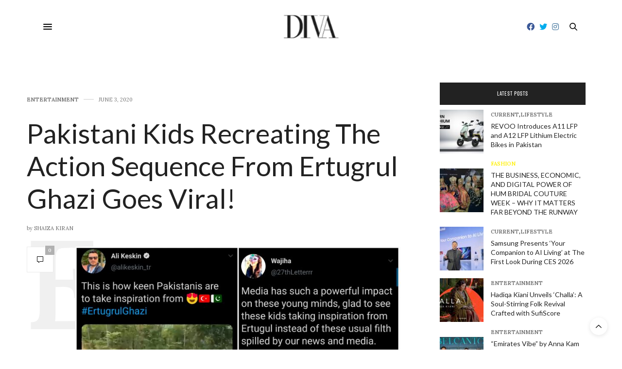

--- FILE ---
content_type: text/html; charset=UTF-8
request_url: https://www.divaonline.com.pk/pakistani-kids-recreating-the-action-sequence-from-ertugrul-ghazi-goes-viral/
body_size: 21127
content:
<!doctype html>
<html lang="en-US">
<head>
	<meta charset="UTF-8">
	<meta name="viewport" content="width=device-width, initial-scale=1, maximum-scale=1, user-scalable=no, viewport-fit=cover">
	<link rel="profile" href="https://gmpg.org/xfn/11">
	<link rel="pingback" href="https://www.divaonline.com.pk/xmlrpc.php">
	<meta http-equiv="x-dns-prefetch-control" content="on">
	<link rel="dns-prefetch" href="//fonts.googleapis.com" />
	<link rel="dns-prefetch" href="//fonts.gstatic.com" />
	<link rel="dns-prefetch" href="//0.gravatar.com/" />
	<link rel="dns-prefetch" href="//2.gravatar.com/" />
	<link rel="dns-prefetch" href="//1.gravatar.com/" /><meta name='robots' content='index, follow, max-image-preview:large, max-snippet:-1, max-video-preview:-1' />

	<!-- This site is optimized with the Yoast SEO plugin v21.2 - https://yoast.com/wordpress/plugins/seo/ -->
	<title>Pakistani Kids Recreating The Action Sequence From Ertugrul Ghazi Goes Viral! - Diva Magazine</title>
	<link rel="canonical" href="https://www.divaonline.com.pk/pakistani-kids-recreating-the-action-sequence-from-ertugrul-ghazi-goes-viral/" />
	<meta property="og:locale" content="en_US" />
	<meta property="og:type" content="article" />
	<meta property="og:title" content="Pakistani Kids Recreating The Action Sequence From Ertugrul Ghazi Goes Viral! - Diva Magazine" />
	<meta property="og:description" content="Ever since the Turkish series Ertugrul Ghazi aired in Pakistan, Pakistanis have fallen in love with it and they&#8217;ve been expressing their love by recreating their favourite scenes from the series, but we think this recreation beats them all! This is how keen Pakistanis are to take inspiration from 😍🇹🇷🇵🇰 #ErtugrulGhazi pic.twitter.com/HzbRAKCCyF &mdash; Ali Keskin&hellip;" />
	<meta property="og:url" content="https://www.divaonline.com.pk/pakistani-kids-recreating-the-action-sequence-from-ertugrul-ghazi-goes-viral/" />
	<meta property="og:site_name" content="Diva Magazine" />
	<meta property="article:published_time" content="2020-06-03T16:30:19+00:00" />
	<meta property="article:modified_time" content="2020-06-03T16:31:02+00:00" />
	<meta property="og:image" content="https://www.divaonline.com.pk/wp-content/uploads/2020/06/collagemaker_20200603_1951201691498045777251948541-scaled.jpg" />
	<meta property="og:image:width" content="2560" />
	<meta property="og:image:height" content="1439" />
	<meta property="og:image:type" content="image/jpeg" />
	<meta name="author" content="Shaiza Kiran" />
	<meta name="twitter:card" content="summary_large_image" />
	<meta name="twitter:label1" content="Written by" />
	<meta name="twitter:data1" content="Shaiza Kiran" />
	<meta name="twitter:label2" content="Est. reading time" />
	<meta name="twitter:data2" content="2 minutes" />
	<script type="application/ld+json" class="yoast-schema-graph">{"@context":"https://schema.org","@graph":[{"@type":"WebPage","@id":"https://www.divaonline.com.pk/pakistani-kids-recreating-the-action-sequence-from-ertugrul-ghazi-goes-viral/","url":"https://www.divaonline.com.pk/pakistani-kids-recreating-the-action-sequence-from-ertugrul-ghazi-goes-viral/","name":"Pakistani Kids Recreating The Action Sequence From Ertugrul Ghazi Goes Viral! - Diva Magazine","isPartOf":{"@id":"https://www.divaonline.com.pk/#website"},"primaryImageOfPage":{"@id":"https://www.divaonline.com.pk/pakistani-kids-recreating-the-action-sequence-from-ertugrul-ghazi-goes-viral/#primaryimage"},"image":{"@id":"https://www.divaonline.com.pk/pakistani-kids-recreating-the-action-sequence-from-ertugrul-ghazi-goes-viral/#primaryimage"},"thumbnailUrl":"https://www.divaonline.com.pk/wp-content/uploads/2020/06/collagemaker_20200603_1951201691498045777251948541-scaled.jpg","datePublished":"2020-06-03T16:30:19+00:00","dateModified":"2020-06-03T16:31:02+00:00","author":{"@id":"https://www.divaonline.com.pk/#/schema/person/7c5ea02470a308f2038e049be839576a"},"breadcrumb":{"@id":"https://www.divaonline.com.pk/pakistani-kids-recreating-the-action-sequence-from-ertugrul-ghazi-goes-viral/#breadcrumb"},"inLanguage":"en-US","potentialAction":[{"@type":"ReadAction","target":["https://www.divaonline.com.pk/pakistani-kids-recreating-the-action-sequence-from-ertugrul-ghazi-goes-viral/"]}]},{"@type":"ImageObject","inLanguage":"en-US","@id":"https://www.divaonline.com.pk/pakistani-kids-recreating-the-action-sequence-from-ertugrul-ghazi-goes-viral/#primaryimage","url":"https://www.divaonline.com.pk/wp-content/uploads/2020/06/collagemaker_20200603_1951201691498045777251948541-scaled.jpg","contentUrl":"https://www.divaonline.com.pk/wp-content/uploads/2020/06/collagemaker_20200603_1951201691498045777251948541-scaled.jpg","width":2560,"height":1439},{"@type":"BreadcrumbList","@id":"https://www.divaonline.com.pk/pakistani-kids-recreating-the-action-sequence-from-ertugrul-ghazi-goes-viral/#breadcrumb","itemListElement":[{"@type":"ListItem","position":1,"name":"Home","item":"https://www.divaonline.com.pk/"},{"@type":"ListItem","position":2,"name":"Pakistani Kids Recreating The Action Sequence From Ertugrul Ghazi Goes Viral!"}]},{"@type":"WebSite","@id":"https://www.divaonline.com.pk/#website","url":"https://www.divaonline.com.pk/","name":"Diva Magazine","description":"","potentialAction":[{"@type":"SearchAction","target":{"@type":"EntryPoint","urlTemplate":"https://www.divaonline.com.pk/?s={search_term_string}"},"query-input":"required name=search_term_string"}],"inLanguage":"en-US"},{"@type":"Person","@id":"https://www.divaonline.com.pk/#/schema/person/7c5ea02470a308f2038e049be839576a","name":"Shaiza Kiran","image":{"@type":"ImageObject","inLanguage":"en-US","@id":"https://www.divaonline.com.pk/#/schema/person/image/","url":"https://www.divaonline.com.pk/wp-content/uploads/2017/12/default-avatar2-150x150.jpg","contentUrl":"https://www.divaonline.com.pk/wp-content/uploads/2017/12/default-avatar2-150x150.jpg","caption":"Shaiza Kiran"},"url":"https://www.divaonline.com.pk/author/shaiza-kiran/"}]}</script>
	<!-- / Yoast SEO plugin. -->


<link rel='dns-prefetch' href='//use.typekit.net' />
<link rel='dns-prefetch' href='//maxcdn.bootstrapcdn.com' />
<link rel='dns-prefetch' href='//fonts.googleapis.com' />
<link rel='dns-prefetch' href='//use.fontawesome.com' />
<link rel="alternate" type="application/rss+xml" title="Diva Magazine &raquo; Feed" href="https://www.divaonline.com.pk/feed/" />
<link rel="alternate" type="application/rss+xml" title="Diva Magazine &raquo; Comments Feed" href="https://www.divaonline.com.pk/comments/feed/" />
<link rel="alternate" type="application/rss+xml" title="Diva Magazine &raquo; Pakistani Kids Recreating The Action Sequence From Ertugrul Ghazi Goes Viral! Comments Feed" href="https://www.divaonline.com.pk/pakistani-kids-recreating-the-action-sequence-from-ertugrul-ghazi-goes-viral/feed/" />
<script type="text/javascript">
window._wpemojiSettings = {"baseUrl":"https:\/\/s.w.org\/images\/core\/emoji\/14.0.0\/72x72\/","ext":".png","svgUrl":"https:\/\/s.w.org\/images\/core\/emoji\/14.0.0\/svg\/","svgExt":".svg","source":{"concatemoji":"https:\/\/www.divaonline.com.pk\/wp-includes\/js\/wp-emoji-release.min.js?ver=6.3.7"}};
/*! This file is auto-generated */
!function(i,n){var o,s,e;function c(e){try{var t={supportTests:e,timestamp:(new Date).valueOf()};sessionStorage.setItem(o,JSON.stringify(t))}catch(e){}}function p(e,t,n){e.clearRect(0,0,e.canvas.width,e.canvas.height),e.fillText(t,0,0);var t=new Uint32Array(e.getImageData(0,0,e.canvas.width,e.canvas.height).data),r=(e.clearRect(0,0,e.canvas.width,e.canvas.height),e.fillText(n,0,0),new Uint32Array(e.getImageData(0,0,e.canvas.width,e.canvas.height).data));return t.every(function(e,t){return e===r[t]})}function u(e,t,n){switch(t){case"flag":return n(e,"\ud83c\udff3\ufe0f\u200d\u26a7\ufe0f","\ud83c\udff3\ufe0f\u200b\u26a7\ufe0f")?!1:!n(e,"\ud83c\uddfa\ud83c\uddf3","\ud83c\uddfa\u200b\ud83c\uddf3")&&!n(e,"\ud83c\udff4\udb40\udc67\udb40\udc62\udb40\udc65\udb40\udc6e\udb40\udc67\udb40\udc7f","\ud83c\udff4\u200b\udb40\udc67\u200b\udb40\udc62\u200b\udb40\udc65\u200b\udb40\udc6e\u200b\udb40\udc67\u200b\udb40\udc7f");case"emoji":return!n(e,"\ud83e\udef1\ud83c\udffb\u200d\ud83e\udef2\ud83c\udfff","\ud83e\udef1\ud83c\udffb\u200b\ud83e\udef2\ud83c\udfff")}return!1}function f(e,t,n){var r="undefined"!=typeof WorkerGlobalScope&&self instanceof WorkerGlobalScope?new OffscreenCanvas(300,150):i.createElement("canvas"),a=r.getContext("2d",{willReadFrequently:!0}),o=(a.textBaseline="top",a.font="600 32px Arial",{});return e.forEach(function(e){o[e]=t(a,e,n)}),o}function t(e){var t=i.createElement("script");t.src=e,t.defer=!0,i.head.appendChild(t)}"undefined"!=typeof Promise&&(o="wpEmojiSettingsSupports",s=["flag","emoji"],n.supports={everything:!0,everythingExceptFlag:!0},e=new Promise(function(e){i.addEventListener("DOMContentLoaded",e,{once:!0})}),new Promise(function(t){var n=function(){try{var e=JSON.parse(sessionStorage.getItem(o));if("object"==typeof e&&"number"==typeof e.timestamp&&(new Date).valueOf()<e.timestamp+604800&&"object"==typeof e.supportTests)return e.supportTests}catch(e){}return null}();if(!n){if("undefined"!=typeof Worker&&"undefined"!=typeof OffscreenCanvas&&"undefined"!=typeof URL&&URL.createObjectURL&&"undefined"!=typeof Blob)try{var e="postMessage("+f.toString()+"("+[JSON.stringify(s),u.toString(),p.toString()].join(",")+"));",r=new Blob([e],{type:"text/javascript"}),a=new Worker(URL.createObjectURL(r),{name:"wpTestEmojiSupports"});return void(a.onmessage=function(e){c(n=e.data),a.terminate(),t(n)})}catch(e){}c(n=f(s,u,p))}t(n)}).then(function(e){for(var t in e)n.supports[t]=e[t],n.supports.everything=n.supports.everything&&n.supports[t],"flag"!==t&&(n.supports.everythingExceptFlag=n.supports.everythingExceptFlag&&n.supports[t]);n.supports.everythingExceptFlag=n.supports.everythingExceptFlag&&!n.supports.flag,n.DOMReady=!1,n.readyCallback=function(){n.DOMReady=!0}}).then(function(){return e}).then(function(){var e;n.supports.everything||(n.readyCallback(),(e=n.source||{}).concatemoji?t(e.concatemoji):e.wpemoji&&e.twemoji&&(t(e.twemoji),t(e.wpemoji)))}))}((window,document),window._wpemojiSettings);
</script>
<!-- www.divaonline.com.pk is managing ads with Advanced Ads 2.0.9 – https://wpadvancedads.com/ --><script id="divao-ready">
			window.advanced_ads_ready=function(e,a){a=a||"complete";var d=function(e){return"interactive"===a?"loading"!==e:"complete"===e};d(document.readyState)?e():document.addEventListener("readystatechange",(function(a){d(a.target.readyState)&&e()}),{once:"interactive"===a})},window.advanced_ads_ready_queue=window.advanced_ads_ready_queue||[];		</script>
		<style type="text/css">
img.wp-smiley,
img.emoji {
	display: inline !important;
	border: none !important;
	box-shadow: none !important;
	height: 1em !important;
	width: 1em !important;
	margin: 0 0.07em !important;
	vertical-align: -0.1em !important;
	background: none !important;
	padding: 0 !important;
}
</style>
	
<link rel='stylesheet' id='sbi_styles-css' href='https://www.divaonline.com.pk/wp-content/plugins/instagram-feed/css/sbi-styles.min.css?ver=6.9.1' media='all' />
<link rel='stylesheet' id='wp-block-library-css' href='https://www.divaonline.com.pk/wp-includes/css/dist/block-library/style.min.css?ver=6.3.7' media='all' />
<link rel='stylesheet' id='font-awesome-svg-styles-css' href='https://www.divaonline.com.pk/wp-content/uploads/font-awesome/v5.15.2/css/svg-with-js.css' media='all' />
<style id='font-awesome-svg-styles-inline-css' type='text/css'>
   .wp-block-font-awesome-icon svg::before,
   .wp-rich-text-font-awesome-icon svg::before {content: unset;}
</style>
<style id='classic-theme-styles-inline-css' type='text/css'>
/*! This file is auto-generated */
.wp-block-button__link{color:#fff;background-color:#32373c;border-radius:9999px;box-shadow:none;text-decoration:none;padding:calc(.667em + 2px) calc(1.333em + 2px);font-size:1.125em}.wp-block-file__button{background:#32373c;color:#fff;text-decoration:none}
</style>
<style id='global-styles-inline-css' type='text/css'>
body{--wp--preset--color--black: #000000;--wp--preset--color--cyan-bluish-gray: #abb8c3;--wp--preset--color--white: #ffffff;--wp--preset--color--pale-pink: #f78da7;--wp--preset--color--vivid-red: #cf2e2e;--wp--preset--color--luminous-vivid-orange: #ff6900;--wp--preset--color--luminous-vivid-amber: #fcb900;--wp--preset--color--light-green-cyan: #7bdcb5;--wp--preset--color--vivid-green-cyan: #00d084;--wp--preset--color--pale-cyan-blue: #8ed1fc;--wp--preset--color--vivid-cyan-blue: #0693e3;--wp--preset--color--vivid-purple: #9b51e0;--wp--preset--color--thb-accent: #686868;--wp--preset--gradient--vivid-cyan-blue-to-vivid-purple: linear-gradient(135deg,rgba(6,147,227,1) 0%,rgb(155,81,224) 100%);--wp--preset--gradient--light-green-cyan-to-vivid-green-cyan: linear-gradient(135deg,rgb(122,220,180) 0%,rgb(0,208,130) 100%);--wp--preset--gradient--luminous-vivid-amber-to-luminous-vivid-orange: linear-gradient(135deg,rgba(252,185,0,1) 0%,rgba(255,105,0,1) 100%);--wp--preset--gradient--luminous-vivid-orange-to-vivid-red: linear-gradient(135deg,rgba(255,105,0,1) 0%,rgb(207,46,46) 100%);--wp--preset--gradient--very-light-gray-to-cyan-bluish-gray: linear-gradient(135deg,rgb(238,238,238) 0%,rgb(169,184,195) 100%);--wp--preset--gradient--cool-to-warm-spectrum: linear-gradient(135deg,rgb(74,234,220) 0%,rgb(151,120,209) 20%,rgb(207,42,186) 40%,rgb(238,44,130) 60%,rgb(251,105,98) 80%,rgb(254,248,76) 100%);--wp--preset--gradient--blush-light-purple: linear-gradient(135deg,rgb(255,206,236) 0%,rgb(152,150,240) 100%);--wp--preset--gradient--blush-bordeaux: linear-gradient(135deg,rgb(254,205,165) 0%,rgb(254,45,45) 50%,rgb(107,0,62) 100%);--wp--preset--gradient--luminous-dusk: linear-gradient(135deg,rgb(255,203,112) 0%,rgb(199,81,192) 50%,rgb(65,88,208) 100%);--wp--preset--gradient--pale-ocean: linear-gradient(135deg,rgb(255,245,203) 0%,rgb(182,227,212) 50%,rgb(51,167,181) 100%);--wp--preset--gradient--electric-grass: linear-gradient(135deg,rgb(202,248,128) 0%,rgb(113,206,126) 100%);--wp--preset--gradient--midnight: linear-gradient(135deg,rgb(2,3,129) 0%,rgb(40,116,252) 100%);--wp--preset--font-size--small: 13px;--wp--preset--font-size--medium: 20px;--wp--preset--font-size--large: 36px;--wp--preset--font-size--x-large: 42px;--wp--preset--spacing--20: 0.44rem;--wp--preset--spacing--30: 0.67rem;--wp--preset--spacing--40: 1rem;--wp--preset--spacing--50: 1.5rem;--wp--preset--spacing--60: 2.25rem;--wp--preset--spacing--70: 3.38rem;--wp--preset--spacing--80: 5.06rem;--wp--preset--shadow--natural: 6px 6px 9px rgba(0, 0, 0, 0.2);--wp--preset--shadow--deep: 12px 12px 50px rgba(0, 0, 0, 0.4);--wp--preset--shadow--sharp: 6px 6px 0px rgba(0, 0, 0, 0.2);--wp--preset--shadow--outlined: 6px 6px 0px -3px rgba(255, 255, 255, 1), 6px 6px rgba(0, 0, 0, 1);--wp--preset--shadow--crisp: 6px 6px 0px rgba(0, 0, 0, 1);}:where(.is-layout-flex){gap: 0.5em;}:where(.is-layout-grid){gap: 0.5em;}body .is-layout-flow > .alignleft{float: left;margin-inline-start: 0;margin-inline-end: 2em;}body .is-layout-flow > .alignright{float: right;margin-inline-start: 2em;margin-inline-end: 0;}body .is-layout-flow > .aligncenter{margin-left: auto !important;margin-right: auto !important;}body .is-layout-constrained > .alignleft{float: left;margin-inline-start: 0;margin-inline-end: 2em;}body .is-layout-constrained > .alignright{float: right;margin-inline-start: 2em;margin-inline-end: 0;}body .is-layout-constrained > .aligncenter{margin-left: auto !important;margin-right: auto !important;}body .is-layout-constrained > :where(:not(.alignleft):not(.alignright):not(.alignfull)){max-width: var(--wp--style--global--content-size);margin-left: auto !important;margin-right: auto !important;}body .is-layout-constrained > .alignwide{max-width: var(--wp--style--global--wide-size);}body .is-layout-flex{display: flex;}body .is-layout-flex{flex-wrap: wrap;align-items: center;}body .is-layout-flex > *{margin: 0;}body .is-layout-grid{display: grid;}body .is-layout-grid > *{margin: 0;}:where(.wp-block-columns.is-layout-flex){gap: 2em;}:where(.wp-block-columns.is-layout-grid){gap: 2em;}:where(.wp-block-post-template.is-layout-flex){gap: 1.25em;}:where(.wp-block-post-template.is-layout-grid){gap: 1.25em;}.has-black-color{color: var(--wp--preset--color--black) !important;}.has-cyan-bluish-gray-color{color: var(--wp--preset--color--cyan-bluish-gray) !important;}.has-white-color{color: var(--wp--preset--color--white) !important;}.has-pale-pink-color{color: var(--wp--preset--color--pale-pink) !important;}.has-vivid-red-color{color: var(--wp--preset--color--vivid-red) !important;}.has-luminous-vivid-orange-color{color: var(--wp--preset--color--luminous-vivid-orange) !important;}.has-luminous-vivid-amber-color{color: var(--wp--preset--color--luminous-vivid-amber) !important;}.has-light-green-cyan-color{color: var(--wp--preset--color--light-green-cyan) !important;}.has-vivid-green-cyan-color{color: var(--wp--preset--color--vivid-green-cyan) !important;}.has-pale-cyan-blue-color{color: var(--wp--preset--color--pale-cyan-blue) !important;}.has-vivid-cyan-blue-color{color: var(--wp--preset--color--vivid-cyan-blue) !important;}.has-vivid-purple-color{color: var(--wp--preset--color--vivid-purple) !important;}.has-black-background-color{background-color: var(--wp--preset--color--black) !important;}.has-cyan-bluish-gray-background-color{background-color: var(--wp--preset--color--cyan-bluish-gray) !important;}.has-white-background-color{background-color: var(--wp--preset--color--white) !important;}.has-pale-pink-background-color{background-color: var(--wp--preset--color--pale-pink) !important;}.has-vivid-red-background-color{background-color: var(--wp--preset--color--vivid-red) !important;}.has-luminous-vivid-orange-background-color{background-color: var(--wp--preset--color--luminous-vivid-orange) !important;}.has-luminous-vivid-amber-background-color{background-color: var(--wp--preset--color--luminous-vivid-amber) !important;}.has-light-green-cyan-background-color{background-color: var(--wp--preset--color--light-green-cyan) !important;}.has-vivid-green-cyan-background-color{background-color: var(--wp--preset--color--vivid-green-cyan) !important;}.has-pale-cyan-blue-background-color{background-color: var(--wp--preset--color--pale-cyan-blue) !important;}.has-vivid-cyan-blue-background-color{background-color: var(--wp--preset--color--vivid-cyan-blue) !important;}.has-vivid-purple-background-color{background-color: var(--wp--preset--color--vivid-purple) !important;}.has-black-border-color{border-color: var(--wp--preset--color--black) !important;}.has-cyan-bluish-gray-border-color{border-color: var(--wp--preset--color--cyan-bluish-gray) !important;}.has-white-border-color{border-color: var(--wp--preset--color--white) !important;}.has-pale-pink-border-color{border-color: var(--wp--preset--color--pale-pink) !important;}.has-vivid-red-border-color{border-color: var(--wp--preset--color--vivid-red) !important;}.has-luminous-vivid-orange-border-color{border-color: var(--wp--preset--color--luminous-vivid-orange) !important;}.has-luminous-vivid-amber-border-color{border-color: var(--wp--preset--color--luminous-vivid-amber) !important;}.has-light-green-cyan-border-color{border-color: var(--wp--preset--color--light-green-cyan) !important;}.has-vivid-green-cyan-border-color{border-color: var(--wp--preset--color--vivid-green-cyan) !important;}.has-pale-cyan-blue-border-color{border-color: var(--wp--preset--color--pale-cyan-blue) !important;}.has-vivid-cyan-blue-border-color{border-color: var(--wp--preset--color--vivid-cyan-blue) !important;}.has-vivid-purple-border-color{border-color: var(--wp--preset--color--vivid-purple) !important;}.has-vivid-cyan-blue-to-vivid-purple-gradient-background{background: var(--wp--preset--gradient--vivid-cyan-blue-to-vivid-purple) !important;}.has-light-green-cyan-to-vivid-green-cyan-gradient-background{background: var(--wp--preset--gradient--light-green-cyan-to-vivid-green-cyan) !important;}.has-luminous-vivid-amber-to-luminous-vivid-orange-gradient-background{background: var(--wp--preset--gradient--luminous-vivid-amber-to-luminous-vivid-orange) !important;}.has-luminous-vivid-orange-to-vivid-red-gradient-background{background: var(--wp--preset--gradient--luminous-vivid-orange-to-vivid-red) !important;}.has-very-light-gray-to-cyan-bluish-gray-gradient-background{background: var(--wp--preset--gradient--very-light-gray-to-cyan-bluish-gray) !important;}.has-cool-to-warm-spectrum-gradient-background{background: var(--wp--preset--gradient--cool-to-warm-spectrum) !important;}.has-blush-light-purple-gradient-background{background: var(--wp--preset--gradient--blush-light-purple) !important;}.has-blush-bordeaux-gradient-background{background: var(--wp--preset--gradient--blush-bordeaux) !important;}.has-luminous-dusk-gradient-background{background: var(--wp--preset--gradient--luminous-dusk) !important;}.has-pale-ocean-gradient-background{background: var(--wp--preset--gradient--pale-ocean) !important;}.has-electric-grass-gradient-background{background: var(--wp--preset--gradient--electric-grass) !important;}.has-midnight-gradient-background{background: var(--wp--preset--gradient--midnight) !important;}.has-small-font-size{font-size: var(--wp--preset--font-size--small) !important;}.has-medium-font-size{font-size: var(--wp--preset--font-size--medium) !important;}.has-large-font-size{font-size: var(--wp--preset--font-size--large) !important;}.has-x-large-font-size{font-size: var(--wp--preset--font-size--x-large) !important;}
.wp-block-navigation a:where(:not(.wp-element-button)){color: inherit;}
:where(.wp-block-post-template.is-layout-flex){gap: 1.25em;}:where(.wp-block-post-template.is-layout-grid){gap: 1.25em;}
:where(.wp-block-columns.is-layout-flex){gap: 2em;}:where(.wp-block-columns.is-layout-grid){gap: 2em;}
.wp-block-pullquote{font-size: 1.5em;line-height: 1.6;}
</style>
<link rel='stylesheet' id='ppress-frontend-css' href='https://www.divaonline.com.pk/wp-content/plugins/wp-user-avatar/assets/css/frontend.min.css?ver=4.15.25' media='all' />
<link rel='stylesheet' id='ppress-flatpickr-css' href='https://www.divaonline.com.pk/wp-content/plugins/wp-user-avatar/assets/flatpickr/flatpickr.min.css?ver=4.15.25' media='all' />
<link rel='stylesheet' id='ppress-select2-css' href='https://www.divaonline.com.pk/wp-content/plugins/wp-user-avatar/assets/select2/select2.min.css?ver=6.3.7' media='all' />
<link rel='stylesheet' id='cff-css' href='https://www.divaonline.com.pk/wp-content/plugins/custom-facebook-feed/assets/css/cff-style.min.css?ver=4.3.1' media='all' />
<link rel='stylesheet' id='sb-font-awesome-css' href='https://maxcdn.bootstrapcdn.com/font-awesome/4.7.0/css/font-awesome.min.css?ver=6.3.7' media='all' />
<link rel='stylesheet' id='thb-fa-css' href='https://www.divaonline.com.pk/wp-content/themes/thevoux-wp/assets/css/font-awesome.min.css?ver=4.7.0' media='all' />
<link rel='stylesheet' id='thb-app-css' href='https://www.divaonline.com.pk/wp-content/themes/thevoux-wp/assets/css/app.css?ver=6.4.3.6' media='all' />
<style id='thb-app-inline-css' type='text/css'>
body {font-family:Lora;}@media only screen and (max-width:40.063em) {.header .logo .logoimg {max-height:50px;}}@media only screen and (min-width:40.063em) {.header .logo .logoimg {max-height:50px;}}.header.fixed .logo .logoimg {max-height:30px;}h1, h2, h3, h4, h5, h6, .mont, .wpcf7-response-output, label, .select-wrapper select, .wp-caption .wp-caption-text, .smalltitle, .toggle .title, q, blockquote p, cite, table tr th, table tr td, #footer.style3 .menu, #footer.style2 .menu, #footer.style4 .menu, .product-title, .social_bar, .widget.widget_socialcounter ul.style2 li {font-family:Lato, 'BlinkMacSystemFont', -apple-system, 'Roboto', 'Lucida Sans';}input[type="submit"],.button,.btn,.thb-text-button {}em {}h1,.h1 {text-transform:none !important;}h2 {text-transform:none !important;}h3 {text-transform:none !important;}h4 {text-transform:none !important;}h5 {text-transform:none !important;}h6 {text-transform:none !important;}a,.header .nav_holder.dark .full-menu-container .full-menu > li > a:hover,.full-menu-container.light-menu-color .full-menu > li > a:hover,.full-menu-container .full-menu > li.active > a, .full-menu-container .full-menu > li.sfHover > a,.full-menu-container .full-menu > li > a:hover,.full-menu-container .full-menu > li.menu-item-has-children.menu-item-mega-parent .thb_mega_menu_holder .thb_mega_menu li.active a,.full-menu-container .full-menu > li.menu-item-has-children.menu-item-mega-parent .thb_mega_menu_holder .thb_mega_menu li.active a .fa,.post.featured-style4 .featured-title,.post-detail .article-tags a,.post .post-content .post-review .average,.post .post-content .post-review .thb-counter,#archive-title h1 span,.widget > strong.style1,.widget.widget_recent_entries ul li .url, .widget.widget_recent_comments ul li .url,.thb-mobile-menu li a.active,.thb-mobile-menu-secondary li a:hover,q, blockquote p,cite,.notification-box a:not(.button),.video_playlist .video_play.vertical.video-active,.video_playlist .video_play.vertical.video-active h6,.not-found p,.thb_tabs .tabs h6 a:hover,.thb_tabs .tabs dd.active h6 a,.cart_totals table tr.order-total td,.shop_table tbody tr td.order-status.approved,.shop_table tbody tr td.product-quantity .wishlist-in-stock,.shop_table tbody tr td.product-stock-status .wishlist-in-stock ,.payment_methods li .about_paypal,.place-order .terms label a,.woocommerce-MyAccount-navigation ul li:hover a, .woocommerce-MyAccount-navigation ul li.is-active a,.product .product-information .price > .amount,.product .product-information .price ins .amount,.product .product-information .wc-forward:hover,.product .product-information .product_meta > span a,.product .product-information .product_meta > span .sku,.woocommerce-tabs .wc-tabs li a:hover,.woocommerce-tabs .wc-tabs li.active a,.thb-selectionSharer a.email:hover,.widget ul.menu .current-menu-item>a,.btn.transparent-accent, .btn:focus.transparent-accent, .button.transparent-accent, input[type=submit].transparent-accent,.has-thb-accent-color,.wp-block-button .wp-block-button__link.has-thb-accent-color {color:#686868;}.plyr__control--overlaid,.plyr--video .plyr__control.plyr__tab-focus, .plyr--video .plyr__control:hover, .plyr--video .plyr__control[aria-expanded=true] {background:#686868;}.plyr--full-ui input[type=range] {color:#686868;}.header-submenu-style2 .full-menu-container .full-menu > li.menu-item-has-children.menu-item-mega-parent .thb_mega_menu_holder,.custom_check + .custom_label:hover:before,.thb-pricing-table .thb-pricing-column.highlight-true .pricing-container,.woocommerce-MyAccount-navigation ul li:hover a, .woocommerce-MyAccount-navigation ul li.is-active a,.thb_3dimg:hover .image_link,.btn.transparent-accent, .btn:focus.transparent-accent, .button.transparent-accent, input[type=submit].transparent-accent,.posts.style13-posts .pagination ul .page-numbers:not(.dots):hover, .posts.style13-posts .pagination ul .page-numbers.current, .posts.style13-posts .pagination .nav-links .page-numbers:not(.dots):hover, .posts.style13-posts .pagination .nav-links .page-numbers.current {border-color:#686868;}.header .social-holder .social_header:hover .social_icon,.thb_3dimg .title svg,.thb_3dimg .arrow svg {fill:#686868;}.header .social-holder .quick_cart .float_count,.header.fixed .progress,.post .post-gallery.has-gallery:after,.post.featured-style4:hover .featured-title,.post-detail .post-detail-gallery .gallery-link:hover,.thb-progress span,#archive-title,.widget .count-image .count,.slick-nav:hover,.btn:not(.white):hover,.btn:not(.white):focus:hover,.button:not(.white):hover,input[type=submit]:not(.white):hover,.btn.accent,.btn:focus.accent,.button.accent,input[type=submit].accent,.custom_check + .custom_label:after,[class^="tag-link"]:hover, .tag-cloud-link:hover.category_container.style3:before,.highlight.accent,.video_playlist .video_play.video-active,.thb_tabs .tabs h6 a:after,.btn.transparent-accent:hover, .btn:focus.transparent-accent:hover, .button.transparent-accent:hover, input[type=submit].transparent-accent:hover,.thb-hotspot-container .thb-hotspot.pin-accent,.posts.style13-posts .pagination ul .page-numbers:not(.dots):hover, .posts.style13-posts .pagination ul .page-numbers.current, .posts.style13-posts .pagination .nav-links .page-numbers:not(.dots):hover, .posts.style13-posts .pagination .nav-links .page-numbers.current,.has-thb-accent-background-color,.wp-block-button .wp-block-button__link.has-thb-accent-background-color {background-color:#686868;}.btn.accent:hover,.btn:focus.accent:hover,.button.accent:hover,input[type=submit].accent:hover {background-color:#5e5e5e;}.header-submenu-style2 .full-menu-container .full-menu > li.menu-item-has-children .sub-menu:not(.thb_mega_menu),.woocommerce-MyAccount-navigation ul li:hover + li a, .woocommerce-MyAccount-navigation ul li.is-active + li a {border-top-color:#686868;}.woocommerce-tabs .wc-tabs li a:after {border-bottom-color:#686868;}.header-submenu-style2 .full-menu-container .full-menu>li.menu-item-has-children .sub-menu:not(.thb_mega_menu),.header-submenu-style2 .full-menu-container .full-menu>li.menu-item-has-children.menu-item-mega-parent .thb_mega_menu_holder {border-top-color:#686868;}.header-submenu-style3 .full-menu-container .full-menu>li.menu-item-has-children.menu-item-mega-parent .thb_mega_menu_holder .thb_mega_menu li.active a,.header-submenu-style3 .full-menu-container .full-menu > li.menu-item-has-children .sub-menu:not(.thb_mega_menu) li a:hover {background:rgba(104,104,104, 0.2);}blockquote:before,blockquote:after {background:rgba(104,104,104, 0.2);}@media only screen and (max-width:40.063em) {.post.featured-style4 .featured-title,.post.category-widget-slider .featured-title {background:#686868;}}.mobile-toggle span,.light-title .mobile-toggle span {background:#000000;}.full-menu-container .full-menu > li > a,#footer.style2 .menu,#footer.style3 .menu,#footer.style4 .menu,#footer.style5 .menu {}.subheader-menu>li>a {}.full-menu-container .full-menu > li > a,#footer.style2 .menu,#footer.style3 .menu,#footer.style4 .menu,#footer.style5 .menu {}.thb-mobile-menu>li>a,.thb-mobile-menu-secondary li a {}.thb-mobile-menu .sub-menu li a {}.post .post-title h1 {text-decoration:none !important;text-transform:none !important;}.widget > strong {font-family:rift-soft, 'BlinkMacSystemFont', -apple-system, 'Roboto', 'Lucida Sans';}.post-links,.thb-post-top,.post-meta,.post-author,.post-title-bullets li button span {}.post-detail .post-content:before {}.social_bar ul li a {}#footer.style2 .menu,#footer.style3 .menu,#footer.style4 .menu,#footer.style5 .menu {}.post .thb-post-top .post-meta.style1 a.cat-beauty { color:#fff000; }.post .thb-post-top .post-meta.style2 a.cat-beauty { background-color:#fff000; }.post.post-carousel-style11 .post-meta.style2 a.cat-beauty { background-color:#fff000; }.post .post-content .category_title.catstyle-style2 h2 a:hover { color:#fff000; }.post .thb-post-top .post-meta.style1 a.cat-fashion { color:#fff000; }.post .thb-post-top .post-meta.style2 a.cat-fashion { background-color:#fff000; }.post.post-carousel-style11 .post-meta.style2 a.cat-fashion { background-color:#fff000; }.post .post-content .category_title.catstyle-style5 h2 a:hover { color:#fff000; }.post .thb-post-top .post-meta.style1 a.cat-uncategorized { color:#fff000; }.post .thb-post-top .post-meta.style2 a.cat-uncategorized { background-color:#fff000; }.post.post-carousel-style11 .post-meta.style2 a.cat-uncategorized { background-color:#fff000; }.post .post-content .category_title.catstyle-style1 h2 a:hover { color:#fff000; }#footer.style1,#footer.style2,#footer.style3,#footer.style4 {padding-top:60px;padding-bottom:60px;;}#footer .widget {padding-top:0px;padding-right:20px;padding-bottom:0px;padding-left:20px;;}.post.listing.listing-style2 .listing_content .post-title h6 {font-size:15px;font-weight:500;}.post.featured-style11 .featured-title {margin-top:5%; }.header .logo .logolink,.header .logo .maglink{margin-left:auto;}.header .logo .magimg{max-height:120px;}.post .post-title h2,.post .post-title h3,.post .post-title h5{text-transform:uppercase;}#category-title{text-transform:uppercase;background-image:none;}#category-title h1{color:#000;}
</style>
<link rel='stylesheet' id='thb-style-css' href='https://www.divaonline.com.pk/wp-content/themes/thevoux-wp-child/style.css?ver=6.4.3.6' media='all' />
<link rel='stylesheet' id='thb-google-fonts-css' href='https://fonts.googleapis.com/css?family=Lora%3A400%2C500%2C600%2C700%2C400i%2C500i%2C600i%2C700i%7CLato%3A100%2C100i%2C300%2C300i%2C400%2C400i%2C700%2C700i%2C900%2C900i&#038;subset=latin&#038;ver=6.4.3.6' media='all' />
<link rel='stylesheet' id='font-awesome-official-css' href='https://use.fontawesome.com/releases/v5.15.2/css/all.css' media='all' integrity="sha384-vSIIfh2YWi9wW0r9iZe7RJPrKwp6bG+s9QZMoITbCckVJqGCCRhc+ccxNcdpHuYu" crossorigin="anonymous" />
<!--[if lt IE 9]>
<link rel='stylesheet' id='vc_lte_ie9-css' href='https://www.divaonline.com.pk/wp-content/plugins/js_composer/assets/css/vc_lte_ie9.min.css?ver=6.0.5' media='screen' />
<![endif]-->
<link rel='stylesheet' id='font-awesome-official-v4shim-css' href='https://use.fontawesome.com/releases/v5.15.2/css/v4-shims.css' media='all' integrity="sha384-1CjXmylX8++C7CVZORGA9EwcbYDfZV2D4Kl1pTm3hp2I/usHDafIrgBJNuRTDQ4f" crossorigin="anonymous" />
<style id='font-awesome-official-v4shim-inline-css' type='text/css'>
@font-face {
font-family: "FontAwesome";
font-display: block;
src: url("https://use.fontawesome.com/releases/v5.15.2/webfonts/fa-brands-400.eot"),
		url("https://use.fontawesome.com/releases/v5.15.2/webfonts/fa-brands-400.eot?#iefix") format("embedded-opentype"),
		url("https://use.fontawesome.com/releases/v5.15.2/webfonts/fa-brands-400.woff2") format("woff2"),
		url("https://use.fontawesome.com/releases/v5.15.2/webfonts/fa-brands-400.woff") format("woff"),
		url("https://use.fontawesome.com/releases/v5.15.2/webfonts/fa-brands-400.ttf") format("truetype"),
		url("https://use.fontawesome.com/releases/v5.15.2/webfonts/fa-brands-400.svg#fontawesome") format("svg");
}

@font-face {
font-family: "FontAwesome";
font-display: block;
src: url("https://use.fontawesome.com/releases/v5.15.2/webfonts/fa-solid-900.eot"),
		url("https://use.fontawesome.com/releases/v5.15.2/webfonts/fa-solid-900.eot?#iefix") format("embedded-opentype"),
		url("https://use.fontawesome.com/releases/v5.15.2/webfonts/fa-solid-900.woff2") format("woff2"),
		url("https://use.fontawesome.com/releases/v5.15.2/webfonts/fa-solid-900.woff") format("woff"),
		url("https://use.fontawesome.com/releases/v5.15.2/webfonts/fa-solid-900.ttf") format("truetype"),
		url("https://use.fontawesome.com/releases/v5.15.2/webfonts/fa-solid-900.svg#fontawesome") format("svg");
}

@font-face {
font-family: "FontAwesome";
font-display: block;
src: url("https://use.fontawesome.com/releases/v5.15.2/webfonts/fa-regular-400.eot"),
		url("https://use.fontawesome.com/releases/v5.15.2/webfonts/fa-regular-400.eot?#iefix") format("embedded-opentype"),
		url("https://use.fontawesome.com/releases/v5.15.2/webfonts/fa-regular-400.woff2") format("woff2"),
		url("https://use.fontawesome.com/releases/v5.15.2/webfonts/fa-regular-400.woff") format("woff"),
		url("https://use.fontawesome.com/releases/v5.15.2/webfonts/fa-regular-400.ttf") format("truetype"),
		url("https://use.fontawesome.com/releases/v5.15.2/webfonts/fa-regular-400.svg#fontawesome") format("svg");
unicode-range: U+F004-F005,U+F007,U+F017,U+F022,U+F024,U+F02E,U+F03E,U+F044,U+F057-F059,U+F06E,U+F070,U+F075,U+F07B-F07C,U+F080,U+F086,U+F089,U+F094,U+F09D,U+F0A0,U+F0A4-F0A7,U+F0C5,U+F0C7-F0C8,U+F0E0,U+F0EB,U+F0F3,U+F0F8,U+F0FE,U+F111,U+F118-F11A,U+F11C,U+F133,U+F144,U+F146,U+F14A,U+F14D-F14E,U+F150-F152,U+F15B-F15C,U+F164-F165,U+F185-F186,U+F191-F192,U+F1AD,U+F1C1-F1C9,U+F1CD,U+F1D8,U+F1E3,U+F1EA,U+F1F6,U+F1F9,U+F20A,U+F247-F249,U+F24D,U+F254-F25B,U+F25D,U+F267,U+F271-F274,U+F279,U+F28B,U+F28D,U+F2B5-F2B6,U+F2B9,U+F2BB,U+F2BD,U+F2C1-F2C2,U+F2D0,U+F2D2,U+F2DC,U+F2ED,U+F328,U+F358-F35B,U+F3A5,U+F3D1,U+F410,U+F4AD;
}
</style>
<script src='https://www.divaonline.com.pk/wp-includes/js/jquery/jquery.min.js?ver=3.7.0' id='jquery-core-js'></script>
<script src='https://www.divaonline.com.pk/wp-includes/js/jquery/jquery-migrate.min.js?ver=3.4.1' id='jquery-migrate-js'></script>
<script src='https://www.divaonline.com.pk/wp-content/plugins/wp-user-avatar/assets/flatpickr/flatpickr.min.js?ver=4.15.25' id='ppress-flatpickr-js'></script>
<script src='https://www.divaonline.com.pk/wp-content/plugins/wp-user-avatar/assets/select2/select2.min.js?ver=4.15.25' id='ppress-select2-js'></script>
<script src='https://use.typekit.net/yqg0koz.js?ver=6.4.3.6' id='thb-typekit-js'></script>
<script id="thb-typekit-js-after" type="text/javascript">
try{Typekit.load({ async: true });}catch(e){}
</script>
<link rel="https://api.w.org/" href="https://www.divaonline.com.pk/wp-json/" /><link rel="alternate" type="application/json" href="https://www.divaonline.com.pk/wp-json/wp/v2/posts/26355" /><link rel="EditURI" type="application/rsd+xml" title="RSD" href="https://www.divaonline.com.pk/xmlrpc.php?rsd" />
<meta name="generator" content="WordPress 6.3.7" />
<link rel='shortlink' href='https://www.divaonline.com.pk/?p=26355' />
<link rel="alternate" type="application/json+oembed" href="https://www.divaonline.com.pk/wp-json/oembed/1.0/embed?url=https%3A%2F%2Fwww.divaonline.com.pk%2Fpakistani-kids-recreating-the-action-sequence-from-ertugrul-ghazi-goes-viral%2F" />
<link rel="alternate" type="text/xml+oembed" href="https://www.divaonline.com.pk/wp-json/oembed/1.0/embed?url=https%3A%2F%2Fwww.divaonline.com.pk%2Fpakistani-kids-recreating-the-action-sequence-from-ertugrul-ghazi-goes-viral%2F&#038;format=xml" />

		<!-- GA Google Analytics @ https://m0n.co/ga -->
		<script>
			(function(i,s,o,g,r,a,m){i['GoogleAnalyticsObject']=r;i[r]=i[r]||function(){
			(i[r].q=i[r].q||[]).push(arguments)},i[r].l=1*new Date();a=s.createElement(o),
			m=s.getElementsByTagName(o)[0];a.async=1;a.src=g;m.parentNode.insertBefore(a,m)
			})(window,document,'script','https://www.google-analytics.com/analytics.js','ga');
			ga('create', 'UA-135901069-1', 'auto');
			ga('send', 'pageview');
		</script>

	<!-- Analytics by WP Statistics - https://wp-statistics.com -->
<meta name="generator" content="Powered by WPBakery Page Builder - drag and drop page builder for WordPress."/>
<link rel="icon" href="https://www.divaonline.com.pk/wp-content/uploads/2017/12/favicon.jpg" sizes="32x32" />
<link rel="icon" href="https://www.divaonline.com.pk/wp-content/uploads/2017/12/favicon.jpg" sizes="192x192" />
<link rel="apple-touch-icon" href="https://www.divaonline.com.pk/wp-content/uploads/2017/12/favicon.jpg" />
<meta name="msapplication-TileImage" content="https://www.divaonline.com.pk/wp-content/uploads/2017/12/favicon.jpg" />
		<style type="text/css" id="wp-custom-css">
			@media (max-width:767px) {
.ediva-magazine {
	height:550px!important;
}
}		</style>
		<noscript><style> .wpb_animate_when_almost_visible { opacity: 1; }</style></noscript></head>
<body data-rsssl=1 class="post-template-default single single-post postid-26355 single-format-standard article-dropcap-on thb-borders-off thb-rounded-forms-off social_black-off header_submenu_color-light mobile_menu_animation- header-submenu-style1 thb-pinit-off thb-single-product-ajax-on wpb-js-composer js-comp-ver-6.0.5 vc_responsive aa-prefix-divao-">
<div id="wrapper" class="thb-page-transition-on">
	<!-- Start Mobile Menu -->
<nav id="mobile-menu" class="light">
	<div class="custom_scroll" id="menu-scroll">
		<a href="#" class="close"><svg xmlns="http://www.w3.org/2000/svg" viewBox="0 0 64 64" enable-background="new 0 0 64 64"><g fill="none" stroke="#000" stroke-width="2" stroke-miterlimit="10"><path d="m18.947 17.15l26.1 25.903"/><path d="m19.05 43.15l25.902-26.1"/></g></svg></a>
		<a href="https://www.divaonline.com.pk/" class="logolink" title="Diva Magazine">
			<img src="https://www.divaonline.com.pk/wp-content/uploads/2017/10/logo.jpg" class="logoimg" alt="Diva Magazine"/>
		</a>
				  <ul id="menu-navigation" class="thb-mobile-menu"><li id="menu-item-158" class=" menu-item menu-item-type-post_type menu-item-object-page menu-item-home menu-item-158"><a href="https://www.divaonline.com.pk/">Home</a></li>
<li id="menu-item-32037" class=" menu-item menu-item-type-post_type menu-item-object-page menu-item-32037"><a href="https://www.divaonline.com.pk/e-diva/">e-DIVA</a></li>
<li id="menu-item-190" class=" menu-item menu-item-type-taxonomy menu-item-object-category menu-item-190"><a href="https://www.divaonline.com.pk/category/fashion/">Fashion</a></li>
<li id="menu-item-973" class=" menu-item menu-item-type-taxonomy menu-item-object-category current-post-ancestor current-menu-parent current-post-parent menu-item-973"><a href="https://www.divaonline.com.pk/category/entertainment/">E​ntertainment</a></li>
<li id="menu-item-188" class=" menu-item menu-item-type-taxonomy menu-item-object-category menu-item-188"><a href="https://www.divaonline.com.pk/category/beauty/">Beauty</a></li>
<li id="menu-item-385" class=" menu-item menu-item-type-taxonomy menu-item-object-category menu-item-385"><a href="https://www.divaonline.com.pk/category/lifestyle/">Lifestyle</a></li>
<li id="menu-item-983" class=" menu-item menu-item-type-taxonomy menu-item-object-category menu-item-983"><a href="https://www.divaonline.com.pk/category/travel/">Travel</a></li>
<li id="menu-item-382" class=" menu-item menu-item-type-taxonomy menu-item-object-category menu-item-382"><a href="https://www.divaonline.com.pk/category/food/">Food</a></li>
<li id="menu-item-383" class=" menu-item menu-item-type-taxonomy menu-item-object-category menu-item-383"><a href="https://www.divaonline.com.pk/category/interviews/">Interviews</a></li>
</ul>						<div class="menu-footer">
					</div>
	</div>
</nav>
<!-- End Mobile Menu -->
	<!-- Start Content Container -->
	<div id="content-container">
		<!-- Start Content Click Capture -->
		<div class="click-capture"></div>
		<!-- End Content Click Capture -->
						
<!-- Start Header -->
<header class="header fixed style4 ">
	<div class="nav_holder">
		<div class="row full-width-row">
			<div class="small-12 columns">
				<div class="center-column">
					<div class="toggle-holder">
							<a href="#" class="mobile-toggle  small"><div><span></span><span></span><span></span></div></a>
						</div>
											<nav class="full-menu-container">
														  <ul id="menu-navigation-1" class="full-menu nav submenu-style-style1"><li class="menu-item menu-item-type-post_type menu-item-object-page menu-item-home menu-item-158"><a href="https://www.divaonline.com.pk/">Home</a></li>
<li class="menu-item menu-item-type-post_type menu-item-object-page menu-item-32037"><a href="https://www.divaonline.com.pk/e-diva/">e-DIVA</a></li>
<li class="menu-item menu-item-type-taxonomy menu-item-object-category menu-item-190"><a href="https://www.divaonline.com.pk/category/fashion/">Fashion</a></li>
<li class="menu-item menu-item-type-taxonomy menu-item-object-category current-post-ancestor current-menu-parent current-post-parent menu-item-973"><a href="https://www.divaonline.com.pk/category/entertainment/">E​ntertainment</a></li>
<li class="menu-item menu-item-type-taxonomy menu-item-object-category menu-item-188"><a href="https://www.divaonline.com.pk/category/beauty/">Beauty</a></li>
<li class="menu-item menu-item-type-taxonomy menu-item-object-category menu-item-385"><a href="https://www.divaonline.com.pk/category/lifestyle/">Lifestyle</a></li>
<li class="menu-item menu-item-type-taxonomy menu-item-object-category menu-item-983"><a href="https://www.divaonline.com.pk/category/travel/">Travel</a></li>
<li class="menu-item menu-item-type-taxonomy menu-item-object-category menu-item-382"><a href="https://www.divaonline.com.pk/category/food/">Food</a></li>
<li class="menu-item menu-item-type-taxonomy menu-item-object-category menu-item-383"><a href="https://www.divaonline.com.pk/category/interviews/">Interviews</a></li>
</ul>													</nav>
										<div class="social-holder style2">
						
	<aside class="social_header">
					<a href="https://www.facebook.com/divamagazinepakistan/" class="facebook icon-1x" target="_blank"><i class="fa fa-facebook-official"></i></a>
								<a href="https://twitter.com/DivaMagazinePk" class="twitter icon-1x" target="_blank"><i class="fa fa-twitter"></i></a>
								<a href="https://www.instagram.com/divamagazinepakistan/" class="instagram icon-1x" target="_blank"><i class="fa fa-instagram"></i></a>
																		</aside>
							 	<aside class="quick_search">
		<svg xmlns="http://www.w3.org/2000/svg" version="1.1" class="search_icon" x="0" y="0" width="16.2" height="16.2" viewBox="0 0 16.2 16.2" enable-background="new 0 0 16.209 16.204" xml:space="preserve"><path d="M15.9 14.7l-4.3-4.3c0.9-1.1 1.4-2.5 1.4-4 0-3.5-2.9-6.4-6.4-6.4S0.1 3 0.1 6.5c0 3.5 2.9 6.4 6.4 6.4 1.4 0 2.8-0.5 3.9-1.3l4.4 4.3c0.2 0.2 0.4 0.2 0.6 0.2 0.2 0 0.4-0.1 0.6-0.2C16.2 15.6 16.2 15.1 15.9 14.7zM1.7 6.5c0-2.6 2.2-4.8 4.8-4.8s4.8 2.1 4.8 4.8c0 2.6-2.2 4.8-4.8 4.8S1.7 9.1 1.7 6.5z"/></svg>		<!-- Start SearchForm -->
<form method="get" class="searchform" role="search" action="https://www.divaonline.com.pk/">
    <fieldset>
    	<input name="s" type="text" placeholder="Search" class="small-12">
    </fieldset>
</form>
<!-- End SearchForm -->	</aside>
											</div>
				</div>
			</div>
		</div>
	</div>
			<span class="progress"></span>
	</header>
<!-- End Header -->		
<!-- Start Header -->

<div class="header_holder  ">
<div class="row">
	<div class="small-12 columns">
<header class="header style9 boxed">
	<div class="header_top cf">
				<div class="row full-width-row">
			<div class="small-12 columns logo">
				<div class="style9-left-side">
					<div class="toggle-holder">
							<a href="#" class="mobile-toggle  small"><div><span></span><span></span><span></span></div></a>
						</div>
				</div>
				<a href="https://www.divaonline.com.pk/" class="logolink" title="Diva Magazine">
					<img src="https://www.divaonline.com.pk/wp-content/uploads/2017/10/logo.jpg" class="logoimg" alt="Diva Magazine"/>
				</a>
				<div class="social-holder style2">
					
	<aside class="social_header">
					<a href="https://www.facebook.com/divamagazinepakistan/" class="facebook icon-1x" target="_blank"><i class="fa fa-facebook-official"></i></a>
								<a href="https://twitter.com/DivaMagazinePk" class="twitter icon-1x" target="_blank"><i class="fa fa-twitter"></i></a>
								<a href="https://www.instagram.com/divamagazinepakistan/" class="instagram icon-1x" target="_blank"><i class="fa fa-instagram"></i></a>
																		</aside>
	 	<aside class="quick_search">
		<svg xmlns="http://www.w3.org/2000/svg" version="1.1" class="search_icon" x="0" y="0" width="16.2" height="16.2" viewBox="0 0 16.2 16.2" enable-background="new 0 0 16.209 16.204" xml:space="preserve"><path d="M15.9 14.7l-4.3-4.3c0.9-1.1 1.4-2.5 1.4-4 0-3.5-2.9-6.4-6.4-6.4S0.1 3 0.1 6.5c0 3.5 2.9 6.4 6.4 6.4 1.4 0 2.8-0.5 3.9-1.3l4.4 4.3c0.2 0.2 0.4 0.2 0.6 0.2 0.2 0 0.4-0.1 0.6-0.2C16.2 15.6 16.2 15.1 15.9 14.7zM1.7 6.5c0-2.6 2.2-4.8 4.8-4.8s4.8 2.1 4.8 4.8c0 2.6-2.2 4.8-4.8 4.8S1.7 9.1 1.7 6.5z"/></svg>		<!-- Start SearchForm -->
<form method="get" class="searchform" role="search" action="https://www.divaonline.com.pk/">
    <fieldset>
    	<input name="s" type="text" placeholder="Search" class="small-12">
    </fieldset>
</form>
<!-- End SearchForm -->	</aside>
				</div>
			</div>
		</div>
	</div>
</header>
	</div>
</div>
</div>
<!-- End Header -->
		<div role="main" class="cf">
<div id="infinite-article" data-infinite="off" data-security="369195ce9b">
						<div class="post-detail-row">
	<div class="row">
		<div class="small-12 medium-12 large-8 columns">
			<article itemscope itemtype="http://schema.org/Article" class="post post-detail post-detail-style1 post-26355 type-post status-publish format-standard has-post-thumbnail hentry category-entertainment tag-dirilis-ertugrul tag-ertugrul-ghazi" id="post-26355" data-id="26355" data-url="https://www.divaonline.com.pk/pakistani-kids-recreating-the-action-sequence-from-ertugrul-ghazi-goes-viral/">
				<div class="post-title-container">
					<aside class="ad_before_title cf"><p></p></aside>						<div class="thb-post-top">
				<aside class="post-meta style1">
			<a href="https://www.divaonline.com.pk/category/entertainment/" class="cat-entertainment" aria-label="E​ntertainment">E​ntertainment</a>		</aside>
						<aside class="post-date">
				June 3, 2020			</aside>
			</div>
						<header class="post-title entry-header">
						<h1 class="entry-title" itemprop="headline"><a href="https://www.divaonline.com.pk/pakistani-kids-recreating-the-action-sequence-from-ertugrul-ghazi-goes-viral/" title="Pakistani Kids Recreating The Action Sequence From Ertugrul Ghazi Goes Viral!">Pakistani Kids Recreating The Action Sequence From Ertugrul Ghazi Goes Viral!</a></h1>					</header>
						<aside class="post-author">
		<em>by</em> <a href="https://www.divaonline.com.pk/author/shaiza-kiran/" title="Posts by Shaiza Kiran" rel="author">Shaiza Kiran</a>	</aside>
					</div>
								<div class="post-share-container">
						<aside class="share-article hide-on-print share-article-single fixed-me show-for-medium">
		    		<a href="https://www.divaonline.com.pk/pakistani-kids-recreating-the-action-sequence-from-ertugrul-ghazi-goes-viral/" class="boxed-icon comment style1"><svg version="1.1" xmlns="http://www.w3.org/2000/svg" xmlns:xlink="http://www.w3.org/1999/xlink" x="0px" y="0px" width="13px" height="13.091px" viewBox="0 0 13 13.091" enable-background="new 0 0 13 13.091" xml:space="preserve">
<path d="M13,0.919v9.188c0,0.504-0.413,0.918-0.92,0.918H6.408l-2.136,1.838C3.999,13.094,3.62,13.166,3.284,13
	c-0.321-0.137-0.528-0.461-0.528-0.826v-1.148H0.919C0.413,11.025,0,10.611,0,10.107V0.919C0,0.414,0.413,0,0.919,0H12.08
	C12.587,0,13,0.414,13,0.919z M12.08,0.919H0.919v9.188h2.756v2.066l2.389-2.066h6.017V0.919z"/>
</svg><span>0</span></a>
	</aside>
					<div class="post-content-container">
												<div class="post-content entry-content cf" data-first="E" itemprop="articleBody">
							<p><img decoding="async" fetchpriority="high" class="alignnone size-large wp-image-26354 lazyload" src="[data-uri]" data-src="https://www.divaonline.com.pk/wp-content/uploads/2020/06/collagemaker_20200603_1951201691498045777251948541-1024x575.jpg" alt="" width="1024" height="575" data-sizes="auto" data-srcset="https://www.divaonline.com.pk/wp-content/uploads/2020/06/collagemaker_20200603_1951201691498045777251948541-1024x575.jpg 1024w, https://www.divaonline.com.pk/wp-content/uploads/2020/06/collagemaker_20200603_1951201691498045777251948541-300x169.jpg 300w, https://www.divaonline.com.pk/wp-content/uploads/2020/06/collagemaker_20200603_1951201691498045777251948541-768x432.jpg 768w, https://www.divaonline.com.pk/wp-content/uploads/2020/06/collagemaker_20200603_1951201691498045777251948541-1536x863.jpg 1536w, https://www.divaonline.com.pk/wp-content/uploads/2020/06/collagemaker_20200603_1951201691498045777251948541-2048x1151.jpg 2048w, https://www.divaonline.com.pk/wp-content/uploads/2020/06/collagemaker_20200603_1951201691498045777251948541-450x253.jpg 450w, https://www.divaonline.com.pk/wp-content/uploads/2020/06/collagemaker_20200603_1951201691498045777251948541-20x11.jpg 20w, https://www.divaonline.com.pk/wp-content/uploads/2020/06/collagemaker_20200603_1951201691498045777251948541-225x126.jpg 225w, https://www.divaonline.com.pk/wp-content/uploads/2020/06/collagemaker_20200603_1951201691498045777251948541-900x506.jpg 900w, https://www.divaonline.com.pk/wp-content/uploads/2020/06/collagemaker_20200603_1951201691498045777251948541-1350x759.jpg 1350w, https://www.divaonline.com.pk/wp-content/uploads/2020/06/collagemaker_20200603_1951201691498045777251948541-171x96.jpg 171w" sizes="(max-width: 1024px) 100vw, 1024px" /></p>
<p>Ever since the Turkish series Ertugrul Ghazi aired in Pakistan, Pakistanis have fallen in love with it and they&#8217;ve been expressing their love by recreating their favourite scenes from the series, but we think this recreation beats them all!</p>
<blockquote class="twitter-tweet" data-width="500" data-dnt="true">
<p lang="en" dir="ltr">This is how keen Pakistanis are to take inspiration from 😍🇹🇷🇵🇰 <a href="https://twitter.com/hashtag/ErtugrulGhazi?src=hash&amp;ref_src=twsrc%5Etfw">#ErtugrulGhazi</a> <a href="https://t.co/HzbRAKCCyF">pic.twitter.com/HzbRAKCCyF</a></p>
<p>&mdash; Ali Keskin (@alikeskin_tr) <a href="https://twitter.com/alikeskin_tr/status/1268121870219476992?ref_src=twsrc%5Etfw">June 3, 2020</a></p></blockquote>
<p><script async src="https://platform.twitter.com/widgets.js" charset="utf-8"></script></p>
<p>And we&#8217;re not the only ones who adore this video, the internet agrees with us!</p>
<blockquote class="twitter-tweet" data-width="500" data-dnt="true">
<p lang="en" dir="ltr">Media has such a powerful impact on these young minds, glad to see these kids taking inspiration from Ertugul instead of these usual filth spilled by our news and media. <a href="https://t.co/nZeDn9Ecrd">https://t.co/nZeDn9Ecrd</a></p>
<p>&mdash; Wajiha (@27thLetterrr) <a href="https://twitter.com/27thLetterrr/status/1268157858656518145?ref_src=twsrc%5Etfw">June 3, 2020</a></p></blockquote>
<p><script async src="https://platform.twitter.com/widgets.js" charset="utf-8"></script></p>
<p>People were praising the kids:</p>
<blockquote class="twitter-tweet" data-width="500" data-dnt="true">
<p lang="en" dir="ltr">It&#39;s so beautiful very well done. Zindabad <a href="https://t.co/ZEKbqFYD7N">https://t.co/ZEKbqFYD7N</a></p>
<p>&mdash; Asrar Nasir اسرار ناصر (@AsrarNasir) <a href="https://twitter.com/AsrarNasir/status/1268181729321287680?ref_src=twsrc%5Etfw">June 3, 2020</a></p></blockquote>
<p><script async src="https://platform.twitter.com/widgets.js" charset="utf-8"></script></p>
<p>Parents were sharing how their lids love practising their favourite action sequence:</p>
<blockquote class="twitter-tweet" data-width="500" data-dnt="true">
<p lang="en" dir="ltr">yes my daughter practices it with me and her father</p>
<p>&mdash; Sana Malik (@MalikSana28) <a href="https://twitter.com/MalikSana28/status/1268124795633270784?ref_src=twsrc%5Etfw">June 3, 2020</a></p></blockquote>
<p><script async src="https://platform.twitter.com/widgets.js" charset="utf-8"></script></p>
<p>Haha, kids!</p>
<blockquote class="twitter-tweet" data-width="500" data-dnt="true">
<p lang="en" dir="ltr">Hahahahha really same 😂😂<br />My lil cute czn is saying i m not halima sultan&#8230;.i m ertugrul ghazi😂😂😂 <a href="https://t.co/PFJy511smg">https://t.co/PFJy511smg</a></p>
<p>&mdash; Wirshuuu&#8230;.🌸(Alizii,hina) CHURAIL B&#39;day soon🎂 (@Wirsha_Khan) <a href="https://twitter.com/Wirsha_Khan/status/1268137585177755649?ref_src=twsrc%5Etfw">June 3, 2020</a></p></blockquote>
<p><script async src="https://platform.twitter.com/widgets.js" charset="utf-8"></script></p>
<p>Baat toh sach hai:</p>
<blockquote class="twitter-tweet" data-width="500" data-dnt="true">
<p lang="ur" dir="rtl">ارتغل کو پتا نہی کہ یہ کس قوم کے ہتھے چڑھ گیا ہے😝😝😂😂 <a href="https://t.co/bkdMuYyd69">https://t.co/bkdMuYyd69</a></p>
<p>&mdash; ⚔️Ninja⚔️ (@Ninj_aa) <a href="https://twitter.com/Ninj_aa/status/1268181200205643783?ref_src=twsrc%5Etfw">June 3, 2020</a></p></blockquote>
<p><script async src="https://platform.twitter.com/widgets.js" charset="utf-8"></script></p>
<p>Definitely!</p>
<blockquote class="twitter-tweet" data-width="500" data-dnt="true">
<p lang="ro" dir="ltr">Jazba Jihaad was already there. Ertuğrul Ghazi has polished it more. Eyvallah ❤️</p>
<p>&mdash; Zuhaa Khan (@ZuhaaKhan03) <a href="https://twitter.com/ZuhaaKhan03/status/1268122170095472640?ref_src=twsrc%5Etfw">June 3, 2020</a></p></blockquote>
<p><script async src="https://platform.twitter.com/widgets.js" charset="utf-8"></script></p>
<p>People thought this is how one builds a nation:</p>
<blockquote class="twitter-tweet" data-width="500" data-dnt="true">
<p lang="en" dir="ltr">As a Muslim, we should remember our history, our heroes. They are our inspiration and I&#39;m happy that our new generation is watching and listening to them. That&#39;s how you build a nation.</p>
<p>&mdash; Sherbaz A l شیرباز (@realsherbaz) <a href="https://twitter.com/realsherbaz/status/1268124352614203392?ref_src=twsrc%5Etfw">June 3, 2020</a></p></blockquote>
<p><script async src="https://platform.twitter.com/widgets.js" charset="utf-8"></script></p>
<p>People were loving it!</p>
<blockquote class="twitter-tweet" data-width="500" data-dnt="true">
<p lang="en" dir="ltr">Love it💖💖 <a href="https://t.co/002HEwuW4C">https://t.co/002HEwuW4C</a></p>
<p>&mdash; <a href="/cdn-cgi/l/email-protection" class="__cf_email__" data-cfemail="15477a666c787a60617c6f557278747c793b767a78">[email&#160;protected]</a> (@rosymoutiz) <a href="https://twitter.com/rosymoutiz/status/1268160452397338625?ref_src=twsrc%5Etfw">June 3, 2020</a></p></blockquote>
<p><script data-cfasync="false" src="/cdn-cgi/scripts/5c5dd728/cloudflare-static/email-decode.min.js"></script><script async src="https://platform.twitter.com/widgets.js" charset="utf-8"></script></p>
<p>Many were taken back to their childhood days:</p>
<blockquote class="twitter-tweet" data-width="500" data-dnt="true">
<p lang="en" dir="ltr">Hahah the scene remind me of my childhood <a href="https://t.co/mO7aQa1mIG">https://t.co/mO7aQa1mIG</a></p>
<p>&mdash; Malik Naveed Awan (@abdulnaveed75) <a href="https://twitter.com/abdulnaveed75/status/1268128126091083776?ref_src=twsrc%5Etfw">June 3, 2020</a></p></blockquote>
<p><script async src="https://platform.twitter.com/widgets.js" charset="utf-8"></script></p>
<p>Yessss!</p>
<blockquote class="twitter-tweet" data-width="500" data-dnt="true">
<p lang="en" dir="ltr"><a href="https://twitter.com/DirilisDizisi?ref_src=twsrc%5Etfw">@DirilisDizisi</a>  Pak kids are ready 😍,, I mean it’s really great following <a href="https://t.co/VWmHzL37w9">https://t.co/VWmHzL37w9</a></p>
<p>&mdash; Ali Yazdan Ghumman (@Yazdan80) <a href="https://twitter.com/Yazdan80/status/1268162891225747458?ref_src=twsrc%5Etfw">June 3, 2020</a></p></blockquote>
<p><script async src="https://platform.twitter.com/widgets.js" charset="utf-8"></script></p>
<p>Kids are growing up seeing real heroes!</p>
<blockquote class="twitter-tweet" data-width="500" data-dnt="true">
<p lang="en" dir="ltr">Wow its amazing,After watching the Ertugral drama that everyone wants to be Ertugral, <a href="https://t.co/qKDuMzWKrC">https://t.co/qKDuMzWKrC</a></p>
<p>&mdash; Saeed Ahmed Gondal (@Gondal882) <a href="https://twitter.com/Gondal882/status/1268124379185061889?ref_src=twsrc%5Etfw">June 3, 2020</a></p></blockquote>
<p><script async src="https://platform.twitter.com/widgets.js" charset="utf-8"></script></p>
<p>People could see the love there children had for their heroes:</p>
<blockquote class="twitter-tweet" data-width="500" data-dnt="true">
<p lang="en" dir="ltr">Pakistan&#39;s children are full of love for their homeland🇵🇰🇹🇷 <a href="https://t.co/yt1mfSe6T3">https://t.co/yt1mfSe6T3</a></p>
<p>&mdash; Haseeb (@Haseeb45235325) <a href="https://twitter.com/Haseeb45235325/status/1268142338666385409?ref_src=twsrc%5Etfw">June 3, 2020</a></p></blockquote>
<p><script async src="https://platform.twitter.com/widgets.js" charset="utf-8"></script></p>
<p>People couldn&#8217;t get enough of it!</p>
<blockquote class="twitter-tweet" data-width="500" data-dnt="true">
<p lang="tr" dir="ltr">Ay maşaallah</p>
<p>&mdash; Rümeysa Nur (@tturk_01) <a href="https://twitter.com/tturk_01/status/1268130020213620742?ref_src=twsrc%5Etfw">June 3, 2020</a></p></blockquote>
<p><script async src="https://platform.twitter.com/widgets.js" charset="utf-8"></script></p>
<blockquote class="twitter-tweet" data-width="500" data-dnt="true">
<p lang="in" dir="ltr">Ay MashAllah 😍 <a href="https://t.co/ZqXAETONvZ">https://t.co/ZqXAETONvZ</a></p>
<p>&mdash; Murtaza Sheikh (@Murtazasheik99) <a href="https://twitter.com/Murtazasheik99/status/1268163881974861824?ref_src=twsrc%5Etfw">June 3, 2020</a></p></blockquote>
<p><script async src="https://platform.twitter.com/widgets.js" charset="utf-8"></script></p>
<blockquote class="twitter-tweet" data-width="500" data-dnt="true">
<p lang="ur" dir="rtl">ہائے ماشاءاللہ ۔۔۔</p>
<p>😍😍 <a href="https://t.co/QRDVmNgSPI">https://t.co/QRDVmNgSPI</a></p>
<p>&mdash; میناشہباز (@Menamaliks) <a href="https://twitter.com/Menamaliks/status/1268172853813411846?ref_src=twsrc%5Etfw">June 3, 2020</a></p></blockquote>
<p><script async src="https://platform.twitter.com/widgets.js" charset="utf-8"></script></p>
<blockquote class="twitter-tweet" data-width="500" data-dnt="true">
<p lang="in" dir="ltr">Eh Maashallah our Aslihaan <a href="https://t.co/zZjSJyquKf">https://t.co/zZjSJyquKf</a></p>
<p>&mdash; Saima Malik (@SaimaRMalik) <a href="https://twitter.com/SaimaRMalik/status/1268158723576528896?ref_src=twsrc%5Etfw">June 3, 2020</a></p></blockquote>
<p><script async src="https://platform.twitter.com/widgets.js" charset="utf-8"></script></p>
<p>People were sharing videos of their own kids in the comments:</p>
<blockquote class="twitter-tweet" data-width="500" data-dnt="true">
<p lang="en" dir="ltr">Farwa Zainab in Action <a href="https://t.co/qbnDf1vUwO">pic.twitter.com/qbnDf1vUwO</a></p>
<p>&mdash; Touqir Nasir (@TouqirNasir8) <a href="https://twitter.com/TouqirNasir8/status/1268161966306099205?ref_src=twsrc%5Etfw">June 3, 2020</a></p></blockquote>
<p><script async src="https://platform.twitter.com/widgets.js" charset="utf-8"></script></p>
<p>People were grateful for the series being made:</p>
<blockquote class="twitter-tweet" data-width="500" data-dnt="true">
<p lang="en" dir="ltr">Bro we pakistani even every muslim will be very thankful of turkey and <a href="https://twitter.com/hashtag/MehmatBuzdag?src=hash&amp;ref_src=twsrc%5Etfw">#MehmatBuzdag</a> who gave such a wonderful drama series on our greatest muslim hero <a href="https://twitter.com/hashtag/ErtugrulGhazi?src=hash&amp;ref_src=twsrc%5Etfw">#ErtugrulGhazi</a>. We pak people have tied to watch our rubbish dramas so cold love stories and saas bow etc.</p>
<p>&mdash; SaQib AbbAsi🇵🇰(ثاقب عباسی) (@SaQibAb12878634) <a href="https://twitter.com/SaQibAb12878634/status/1268138180357885957?ref_src=twsrc%5Etfw">June 3, 2020</a></p></blockquote>
<p><script async src="https://platform.twitter.com/widgets.js" charset="utf-8"></script></p>
<blockquote class="twitter-tweet" data-width="500" data-dnt="true">
<p lang="en" dir="ltr">Thank you turkey for giving us dirilis ertugrul ❤️</p>
<p>&mdash; Dr 🚭 (@Hitler_sayings) <a href="https://twitter.com/Hitler_sayings/status/1268138510382518273?ref_src=twsrc%5Etfw">June 3, 2020</a></p></blockquote>
<p><script async src="https://platform.twitter.com/widgets.js" charset="utf-8"></script></p>
<p>People were happy with the content:</p>
<blockquote class="twitter-tweet" data-width="500" data-dnt="true">
<p lang="en" dir="ltr">Thanks God our kids learning good things from Islamic history and got rid of fake indian dramas n catroons</p>
<p>&mdash; Capricorn (@77CAPRICORN77) <a href="https://twitter.com/77CAPRICORN77/status/1268142826648453121?ref_src=twsrc%5Etfw">June 3, 2020</a></p></blockquote>
<p><script async src="https://platform.twitter.com/widgets.js" charset="utf-8"></script></p>
<p>Some however, were not too keen:</p>
<blockquote class="twitter-tweet" data-width="500" data-dnt="true">
<p lang="en" dir="ltr">The only thing we need to take inspiration from Ertugrul is the ladies of Kayi Tribe or Ibne-Arabi. </p>
<p>Kids involved in such heinous act of copying a battle scene is insane. How can we expect peace in coming 20 years? <a href="https://t.co/vUaKgtH6cz">https://t.co/vUaKgtH6cz</a></p>
<p>&mdash; Tanveer Nawaz Khan (@tanveernawazkhn) <a href="https://twitter.com/tanveernawazkhn/status/1268130044796379137?ref_src=twsrc%5Etfw">June 3, 2020</a></p></blockquote>
<p><script async src="https://platform.twitter.com/widgets.js" charset="utf-8"></script></p>
<p>What do you think about this video? Let us know in the comments below!</p>
																																										<footer class="article-tags entry-footer">
			<div>
		<strong>Tags:</strong>
		<a href="https://www.divaonline.com.pk/tag/dirilis-ertugrul/" title="">Dirilis Ertugrul</a>, <a href="https://www.divaonline.com.pk/tag/ertugrul-ghazi/" title="">Ertugrul ghazi</a>	</div>
</footer>
														<div class="article-navigation">
	<div class="row">
		<div class="small-12 medium-6 columns">
			
				<a href="https://www.divaonline.com.pk/the-beauty-industry-the-pandemic-salons-face-change-as-they-reopen/" class="post-nav-link prev">
					<svg version="1.1" xmlns="http://www.w3.org/2000/svg" xmlns:xlink="http://www.w3.org/1999/xlink" x="0px" y="0px"
	 width="15.983px" height="11.837px" viewBox="0 0 15.983 11.837" enable-background="new 0 0 15.983 11.837" xml:space="preserve"><path class="thb-arrow-head" d="M1.486,5.924l4.845-4.865c0.24-0.243,0.24-0.634,0-0.876c-0.242-0.243-0.634-0.243-0.874,0L0.18,5.481
		c-0.24,0.242-0.24,0.634,0,0.876l5.278,5.299c0.24,0.241,0.632,0.241,0.874,0c0.24-0.241,0.24-0.634,0-0.876L1.486,5.924z"/><path class="thb-arrow-line" d="M15.982,5.92c0,0.328-0.264,0.593-0.592,0.593H0.592C0.264,6.513,0,6.248,0,5.92c0-0.327,0.264-0.591,0.592-0.591h14.799
		C15.719,5.329,15.982,5.593,15.982,5.92z"/></svg>					<span>Previous Article</span>
					<h6>The Beauty Industry &amp; the Pandemic: Salons Face Change As They Reopen</h6>
				</a>
						</div>
		<div class="small-12 medium-6 columns">
								<a href="https://www.divaonline.com.pk/hareem-shah-wants-to-play-halime-sultan-and-people-are-losing-it/" class="post-nav-link next">
  					<span>Next Article</span>
  					<h6>Hareem Shah Wants To Play Halime Sultan And People Are Losing It!</h6>
  					<svg version="1.1" xmlns="http://www.w3.org/2000/svg" xmlns:xlink="http://www.w3.org/1999/xlink" x="0px" y="0px" width="15.983px" height="11.837px" viewBox="0 0 15.983 11.837" enable-background="new 0 0 15.983 11.837" xml:space="preserve"><path class="thb-arrow-head" d="M9.651,10.781c-0.24,0.242-0.24,0.635,0,0.876c0.242,0.241,0.634,0.241,0.874,0l5.278-5.299c0.24-0.242,0.24-0.634,0-0.876
		l-5.278-5.299c-0.24-0.243-0.632-0.243-0.874,0c-0.24,0.242-0.24,0.634,0,0.876l4.845,4.865L9.651,10.781z"/><path class="thb-arrow-line" d="M0.591,5.329h14.799c0.328,0,0.592,0.265,0.592,0.591c0,0.328-0.264,0.593-0.592,0.593H0.591C0.264,6.513,0,6.248,0,5.92
		C0,5.593,0.264,5.329,0.591,5.329z"/></svg>					</a>
							</div>
	</div>
</div>						</div>
					</div>
				</div>
					<aside class="share-article hide-on-print share-article-single  hide-for-medium">
		    		<a href="https://www.divaonline.com.pk/pakistani-kids-recreating-the-action-sequence-from-ertugrul-ghazi-goes-viral/" class="boxed-icon comment style1"><svg version="1.1" xmlns="http://www.w3.org/2000/svg" xmlns:xlink="http://www.w3.org/1999/xlink" x="0px" y="0px" width="13px" height="13.091px" viewBox="0 0 13 13.091" enable-background="new 0 0 13 13.091" xml:space="preserve">
<path d="M13,0.919v9.188c0,0.504-0.413,0.918-0.92,0.918H6.408l-2.136,1.838C3.999,13.094,3.62,13.166,3.284,13
	c-0.321-0.137-0.528-0.461-0.528-0.826v-1.148H0.919C0.413,11.025,0,10.611,0,10.107V0.919C0,0.414,0.413,0,0.919,0H12.08
	C12.587,0,13,0.414,13,0.919z M12.08,0.919H0.919v9.188h2.756v2.066l2.389-2.066h6.017V0.919z"/>
</svg><span>0</span></a>
	</aside>
					<aside class="post-bottom-meta hide">
		<meta itemprop="mainEntityOfPage" content="https://www.divaonline.com.pk/pakistani-kids-recreating-the-action-sequence-from-ertugrul-ghazi-goes-viral/">
		<span class="vcard author" itemprop="author" content="Shaiza Kiran">
			<span class="fn">Shaiza Kiran</span>
		</span>
		<time class="time publised entry-date" datetime="2020-06-03T16:30:19+05:00" itemprop="datePublished" content="2020-06-03T16:30:19+05:00">June 3, 2020</time>
		<meta itemprop="dateModified" class="updated" content="2020-06-03T16:31:02+05:00">
		<span itemprop="publisher" itemscope itemtype="https://schema.org/Organization">
			<meta itemprop="name" content="Diva Magazine">
			<span itemprop="logo" itemscope itemtype="https://schema.org/ImageObject">
				<meta itemprop="url" content="https://www.divaonline.com.pk/wp-content/themes/thevoux-wp/assets/img/logo.png">
			</span>
		</span>
		<span itemprop="image" itemscope itemtype="http://schema.org/ImageObject">
			<meta itemprop="url" content="https://www.divaonline.com.pk/wp-content/uploads/2020/06/collagemaker_20200603_1951201691498045777251948541-scaled.jpg">
			<meta itemprop="width" content="2560" />
			<meta itemprop="height" content="1439" />
		</span>
	</aside>
				</article>
			
<!-- Start #comments -->
<section id="comments" class="cf full expanded-comments-off">
	<div class="row">
		<div class="small-12 columns">
	<div class="commentlist_parent">
		<a href="#" class="comment-button disabled">
			<svg version="1.1" xmlns="http://www.w3.org/2000/svg" xmlns:xlink="http://www.w3.org/1999/xlink" x="0px" y="0px" width="13px" height="13.091px" viewBox="0 0 13 13.091" enable-background="new 0 0 13 13.091" xml:space="preserve">
<path d="M13,0.919v9.188c0,0.504-0.413,0.918-0.92,0.918H6.408l-2.136,1.838C3.999,13.094,3.62,13.166,3.284,13
	c-0.321-0.137-0.528-0.461-0.528-0.826v-1.148H0.919C0.413,11.025,0,10.611,0,10.107V0.919C0,0.414,0.413,0,0.919,0H12.08
	C12.587,0,13,0.414,13,0.919z M12.08,0.919H0.919v9.188h2.756v2.066l2.389-2.066h6.017V0.919z"/>
</svg>			No Comments Yet		</a>
	
	
		<div id="respond" class="comment-respond">
		<h3 id="reply-title" class="comment-reply-title">Leave a Reply <small><a rel="nofollow" id="cancel-comment-reply-link" href="/pakistani-kids-recreating-the-action-sequence-from-ertugrul-ghazi-goes-viral/#respond" style="display:none;">Cancel reply</a></small></h3><form action="https://www.divaonline.com.pk/wp-comments-post.php" method="post" id="form-comment" class="comment-form"><p class="comment-notes">Your email address will not be published.</p><div class="row"><div class="small-12 columns"><textarea name="comment" id="comment" aria-required="true" data-required="true" rows="10" cols="58" placeholder="Your Comment"></textarea></div></div><div class="row"><div class="small-12 medium-6 columns"><input id="author" name="author" type="text" value="" size="30" aria-required="true" data-required="true" placeholder="Name"/></div>
<div class="small-12 medium-6 columns"><input id="email" name="email" type="text" value="" size="30" aria-required="true" data-required="true" placeholder="Email" /></div>
<div class="small-12 columns"><input name="url" size="30" id="url" value="" type="text" placeholder="Website"/></div></div>
<p class="form-submit"><input name="submit" type="submit" id="submit" class="submit" value="Submit Comment" /> <input type='hidden' name='comment_post_ID' value='26355' id='comment_post_ID' />
<input type='hidden' name='comment_parent' id='comment_parent' value='0' />
</p></form>	</div><!-- #respond -->
			</div>
		</div>
	</div>
</section>
<!-- End #comments -->
								<!-- Start Related Posts -->
	<div class="row post">
		<aside class="small-12 columns post-content related-posts">
			<h4><strong>You May Also Like</strong></h4>
			<div class="row relatedposts hide-on-print">
			  			    <div class="small-6 medium-4 columns">
			    	<article class="post mega-menu-post related-post post-27654 post type-post status-publish format-standard has-post-thumbnail hentry category-entertainment tag-dirilis-ertugrul tag-ertugrul tag-ertugrul-things-in-pakistan" itemscope itemtype="http://schema.org/Article">
	<figure class="post-gallery">
		<a href="https://www.divaonline.com.pk/pakistanis-are-obsessed-with-erturgrul-heres-proof/" title="Pakistanis Are Obsessed With Erturgrul, Here&#8217;s Proof!">
			<img width="680" height="400" src="https://www.divaonline.com.pk/wp-content/uploads/2020/06/collagemaker_20200630_0749354595046060609932794033-20x11.jpg" class="attachment-thevoux-style9-2x size-thevoux-style9-2x thb-lazyload lazyload wp-post-image" alt="" decoding="async" sizes="(max-width: 680px) 100vw, 680px" data-src="https://www.divaonline.com.pk/wp-content/uploads/2020/06/collagemaker_20200630_0749354595046060609932794033-680x400.jpg" data-sizes="auto" data-srcset="https://www.divaonline.com.pk/wp-content/uploads/2020/06/collagemaker_20200630_0749354595046060609932794033-680x400.jpg 680w, https://www.divaonline.com.pk/wp-content/uploads/2020/06/collagemaker_20200630_0749354595046060609932794033-340x200.jpg 340w, https://www.divaonline.com.pk/wp-content/uploads/2020/06/collagemaker_20200630_0749354595046060609932794033-20x11.jpg 20w, https://www.divaonline.com.pk/wp-content/uploads/2020/06/collagemaker_20200630_0749354595046060609932794033-1020x600.jpg 1020w" />		</a>
	</figure>
	<div class="post-title"><h6 itemprop="headline"><a href="https://www.divaonline.com.pk/pakistanis-are-obsessed-with-erturgrul-heres-proof/" title="Pakistanis Are Obsessed With Erturgrul, Here&#8217;s Proof!">Pakistanis Are Obsessed With Erturgrul, Here&#8217;s Proof!</a></h6></div>		<aside class="post-bottom-meta hide">
		<meta itemprop="mainEntityOfPage" content="https://www.divaonline.com.pk/pakistanis-are-obsessed-with-erturgrul-heres-proof/">
		<span class="vcard author" itemprop="author" content="Shaiza Kiran">
			<span class="fn">Shaiza Kiran</span>
		</span>
		<time class="time publised entry-date" datetime="2020-06-30T09:24:33+05:00" itemprop="datePublished" content="2020-06-30T09:24:33+05:00">June 30, 2020</time>
		<meta itemprop="dateModified" class="updated" content="2020-06-30T08:22:15+05:00">
		<span itemprop="publisher" itemscope itemtype="https://schema.org/Organization">
			<meta itemprop="name" content="Diva Magazine">
			<span itemprop="logo" itemscope itemtype="https://schema.org/ImageObject">
				<meta itemprop="url" content="https://www.divaonline.com.pk/wp-content/themes/thevoux-wp/assets/img/logo.png">
			</span>
		</span>
		<span itemprop="image" itemscope itemtype="http://schema.org/ImageObject">
			<meta itemprop="url" content="https://www.divaonline.com.pk/wp-content/uploads/2020/06/collagemaker_20200630_0749354595046060609932794033-scaled.jpg">
			<meta itemprop="width" content="2560" />
			<meta itemprop="height" content="1439" />
		</span>
	</aside>
	</article>			    </div>
			  			    <div class="small-6 medium-4 columns">
			    	<article class="post mega-menu-post related-post post-27394 post type-post status-publish format-standard has-post-thumbnail hentry category-current category-entertainment tag-dirilis-ertugrul tag-ertugrul-gazi" itemscope itemtype="http://schema.org/Article">
	<figure class="post-gallery">
		<a href="https://www.divaonline.com.pk/ertugrul-has-all-the-parents-hooked-their-kids-have-a-lot-to-say/" title="Ertugrul Has All The Parents Hooked &#038; Their Kids Have A Lot To Say!">
			<img width="680" height="400" src="https://www.divaonline.com.pk/wp-content/uploads/2020/06/collagemaker_20200624_0644467504772902108787989987-20x11.jpg" class="attachment-thevoux-style9-2x size-thevoux-style9-2x thb-lazyload lazyload wp-post-image" alt="" decoding="async" sizes="(max-width: 680px) 100vw, 680px" data-src="https://www.divaonline.com.pk/wp-content/uploads/2020/06/collagemaker_20200624_0644467504772902108787989987-680x400.jpg" data-sizes="auto" data-srcset="https://www.divaonline.com.pk/wp-content/uploads/2020/06/collagemaker_20200624_0644467504772902108787989987-680x400.jpg 680w, https://www.divaonline.com.pk/wp-content/uploads/2020/06/collagemaker_20200624_0644467504772902108787989987-340x200.jpg 340w, https://www.divaonline.com.pk/wp-content/uploads/2020/06/collagemaker_20200624_0644467504772902108787989987-20x11.jpg 20w, https://www.divaonline.com.pk/wp-content/uploads/2020/06/collagemaker_20200624_0644467504772902108787989987-1020x600.jpg 1020w" />		</a>
	</figure>
	<div class="post-title"><h6 itemprop="headline"><a href="https://www.divaonline.com.pk/ertugrul-has-all-the-parents-hooked-their-kids-have-a-lot-to-say/" title="Ertugrul Has All The Parents Hooked &#038; Their Kids Have A Lot To Say!">Ertugrul Has All The Parents Hooked &#038; Their Kids Have A Lot To Say!</a></h6></div>		<aside class="post-bottom-meta hide">
		<meta itemprop="mainEntityOfPage" content="https://www.divaonline.com.pk/ertugrul-has-all-the-parents-hooked-their-kids-have-a-lot-to-say/">
		<span class="vcard author" itemprop="author" content="Diva Magazine">
			<span class="fn">Diva Magazine</span>
		</span>
		<time class="time publised entry-date" datetime="2020-06-24T09:24:39+05:00" itemprop="datePublished" content="2020-06-24T09:24:39+05:00">June 24, 2020</time>
		<meta itemprop="dateModified" class="updated" content="2020-06-24T08:14:21+05:00">
		<span itemprop="publisher" itemscope itemtype="https://schema.org/Organization">
			<meta itemprop="name" content="Diva Magazine">
			<span itemprop="logo" itemscope itemtype="https://schema.org/ImageObject">
				<meta itemprop="url" content="https://www.divaonline.com.pk/wp-content/themes/thevoux-wp/assets/img/logo.png">
			</span>
		</span>
		<span itemprop="image" itemscope itemtype="http://schema.org/ImageObject">
			<meta itemprop="url" content="https://www.divaonline.com.pk/wp-content/uploads/2020/06/collagemaker_20200624_0644467504772902108787989987-scaled.jpg">
			<meta itemprop="width" content="2560" />
			<meta itemprop="height" content="1439" />
		</span>
	</aside>
	</article>			    </div>
			  			    <div class="small-6 medium-4 columns">
			    	<article class="post mega-menu-post related-post post-26411 post type-post status-publish format-standard has-post-thumbnail hentry category-entertainment tag-dirilis-ertugrul" itemscope itemtype="http://schema.org/Article">
	<figure class="post-gallery">
		<a href="https://www.divaonline.com.pk/hareem-shah-wants-to-play-halime-sultan-and-people-are-losing-it/" title="Hareem Shah Wants To Play Halime Sultan And People Are Losing It!">
			<img width="680" height="400" src="https://www.divaonline.com.pk/wp-content/uploads/2020/06/CollageMaker_20200604_130817586-20x11.jpg" class="attachment-thevoux-style9-2x size-thevoux-style9-2x thb-lazyload lazyload wp-post-image" alt="" decoding="async" loading="lazy" sizes="(max-width: 680px) 100vw, 680px" data-src="https://www.divaonline.com.pk/wp-content/uploads/2020/06/CollageMaker_20200604_130817586-680x400.jpg" data-sizes="auto" data-srcset="https://www.divaonline.com.pk/wp-content/uploads/2020/06/CollageMaker_20200604_130817586-680x400.jpg 680w, https://www.divaonline.com.pk/wp-content/uploads/2020/06/CollageMaker_20200604_130817586-340x200.jpg 340w, https://www.divaonline.com.pk/wp-content/uploads/2020/06/CollageMaker_20200604_130817586-20x11.jpg 20w, https://www.divaonline.com.pk/wp-content/uploads/2020/06/CollageMaker_20200604_130817586-1020x600.jpg 1020w" />		</a>
	</figure>
	<div class="post-title"><h6 itemprop="headline"><a href="https://www.divaonline.com.pk/hareem-shah-wants-to-play-halime-sultan-and-people-are-losing-it/" title="Hareem Shah Wants To Play Halime Sultan And People Are Losing It!">Hareem Shah Wants To Play Halime Sultan And People Are Losing It!</a></h6></div>		<aside class="post-bottom-meta hide">
		<meta itemprop="mainEntityOfPage" content="https://www.divaonline.com.pk/hareem-shah-wants-to-play-halime-sultan-and-people-are-losing-it/">
		<span class="vcard author" itemprop="author" content="Shaiza Kiran">
			<span class="fn">Shaiza Kiran</span>
		</span>
		<time class="time publised entry-date" datetime="2020-06-04T09:15:20+05:00" itemprop="datePublished" content="2020-06-04T09:15:20+05:00">June 4, 2020</time>
		<meta itemprop="dateModified" class="updated" content="2020-06-04T08:52:01+05:00">
		<span itemprop="publisher" itemscope itemtype="https://schema.org/Organization">
			<meta itemprop="name" content="Diva Magazine">
			<span itemprop="logo" itemscope itemtype="https://schema.org/ImageObject">
				<meta itemprop="url" content="https://www.divaonline.com.pk/wp-content/themes/thevoux-wp/assets/img/logo.png">
			</span>
		</span>
		<span itemprop="image" itemscope itemtype="http://schema.org/ImageObject">
			<meta itemprop="url" content="https://www.divaonline.com.pk/wp-content/uploads/2020/06/CollageMaker_20200604_130817586-scaled.jpg">
			<meta itemprop="width" content="2560" />
			<meta itemprop="height" content="1439" />
		</span>
	</aside>
	</article>			    </div>
			  			    <div class="small-6 medium-4 columns">
			    	<article class="post mega-menu-post related-post post-25557 post type-post status-publish format-standard has-post-thumbnail hentry category-entertainment tag-dirilis-ertugrul tag-ertugrul" itemscope itemtype="http://schema.org/Article">
	<figure class="post-gallery">
		<a href="https://www.divaonline.com.pk/people-think-theyve-downloaded-the-wrong-ertugrul-were-in-fits/" title="People &#8220;Think&#8221; They&#8217;ve Downloaded The Wrong Ertugrul &#038; We’re In Fits!">
			<img width="680" height="400" src="https://www.divaonline.com.pk/wp-content/uploads/2020/05/CollageMaker_20200519_204351015-20x11.jpg" class="attachment-thevoux-style9-2x size-thevoux-style9-2x thb-lazyload lazyload wp-post-image" alt="" decoding="async" loading="lazy" sizes="(max-width: 680px) 100vw, 680px" data-src="https://www.divaonline.com.pk/wp-content/uploads/2020/05/CollageMaker_20200519_204351015-680x400.jpg" data-sizes="auto" data-srcset="https://www.divaonline.com.pk/wp-content/uploads/2020/05/CollageMaker_20200519_204351015-680x400.jpg 680w, https://www.divaonline.com.pk/wp-content/uploads/2020/05/CollageMaker_20200519_204351015-340x200.jpg 340w, https://www.divaonline.com.pk/wp-content/uploads/2020/05/CollageMaker_20200519_204351015-20x11.jpg 20w, https://www.divaonline.com.pk/wp-content/uploads/2020/05/CollageMaker_20200519_204351015-1020x600.jpg 1020w" />		</a>
	</figure>
	<div class="post-title"><h6 itemprop="headline"><a href="https://www.divaonline.com.pk/people-think-theyve-downloaded-the-wrong-ertugrul-were-in-fits/" title="People &#8220;Think&#8221; They&#8217;ve Downloaded The Wrong Ertugrul &#038; We’re In Fits!">People &#8220;Think&#8221; They&#8217;ve Downloaded The Wrong Ertugrul &#038; We’re In Fits!</a></h6></div>		<aside class="post-bottom-meta hide">
		<meta itemprop="mainEntityOfPage" content="https://www.divaonline.com.pk/people-think-theyve-downloaded-the-wrong-ertugrul-were-in-fits/">
		<span class="vcard author" itemprop="author" content="Shaiza Kiran">
			<span class="fn">Shaiza Kiran</span>
		</span>
		<time class="time publised entry-date" datetime="2020-05-19T16:18:07+05:00" itemprop="datePublished" content="2020-05-19T16:18:07+05:00">May 19, 2020</time>
		<meta itemprop="dateModified" class="updated" content="2020-05-19T16:28:09+05:00">
		<span itemprop="publisher" itemscope itemtype="https://schema.org/Organization">
			<meta itemprop="name" content="Diva Magazine">
			<span itemprop="logo" itemscope itemtype="https://schema.org/ImageObject">
				<meta itemprop="url" content="https://www.divaonline.com.pk/wp-content/themes/thevoux-wp/assets/img/logo.png">
			</span>
		</span>
		<span itemprop="image" itemscope itemtype="http://schema.org/ImageObject">
			<meta itemprop="url" content="https://www.divaonline.com.pk/wp-content/uploads/2020/05/CollageMaker_20200519_204351015-scaled.jpg">
			<meta itemprop="width" content="2560" />
			<meta itemprop="height" content="1439" />
		</span>
	</aside>
	</article>			    </div>
			  			    <div class="small-6 medium-4 columns">
			    	<article class="post mega-menu-post related-post post-24846 post type-post status-publish format-standard has-post-thumbnail hentry category-entertainment tag-dirilis-ertugrul tag-ertugrul tag-maryam-nawaz" itemscope itemtype="http://schema.org/Article">
	<figure class="post-gallery">
		<a href="https://www.divaonline.com.pk/mpa-hina-parvez-butt-sees-maryam-nawaz-in-ertugrul-and-the-internet-has-a-lot-to-say/" title="MPA Hina Parvez Butt Sees Maryam Nawaz In Ertugrul And The Internet Has A Lot To Say!">
			<img width="680" height="400" src="https://www.divaonline.com.pk/wp-content/uploads/2020/05/CollageMaker_20200515_140717623-20x11.jpg" class="attachment-thevoux-style9-2x size-thevoux-style9-2x thb-lazyload lazyload wp-post-image" alt="" decoding="async" loading="lazy" sizes="(max-width: 680px) 100vw, 680px" data-src="https://www.divaonline.com.pk/wp-content/uploads/2020/05/CollageMaker_20200515_140717623-680x400.jpg" data-sizes="auto" data-srcset="https://www.divaonline.com.pk/wp-content/uploads/2020/05/CollageMaker_20200515_140717623-680x400.jpg 680w, https://www.divaonline.com.pk/wp-content/uploads/2020/05/CollageMaker_20200515_140717623-340x200.jpg 340w, https://www.divaonline.com.pk/wp-content/uploads/2020/05/CollageMaker_20200515_140717623-20x11.jpg 20w, https://www.divaonline.com.pk/wp-content/uploads/2020/05/CollageMaker_20200515_140717623-1020x600.jpg 1020w" />		</a>
	</figure>
	<div class="post-title"><h6 itemprop="headline"><a href="https://www.divaonline.com.pk/mpa-hina-parvez-butt-sees-maryam-nawaz-in-ertugrul-and-the-internet-has-a-lot-to-say/" title="MPA Hina Parvez Butt Sees Maryam Nawaz In Ertugrul And The Internet Has A Lot To Say!">MPA Hina Parvez Butt Sees Maryam Nawaz In Ertugrul And The Internet Has A Lot To Say!</a></h6></div>		<aside class="post-bottom-meta hide">
		<meta itemprop="mainEntityOfPage" content="https://www.divaonline.com.pk/mpa-hina-parvez-butt-sees-maryam-nawaz-in-ertugrul-and-the-internet-has-a-lot-to-say/">
		<span class="vcard author" itemprop="author" content="Shaiza Kiran">
			<span class="fn">Shaiza Kiran</span>
		</span>
		<time class="time publised entry-date" datetime="2020-05-15T09:20:11+05:00" itemprop="datePublished" content="2020-05-15T09:20:11+05:00">May 15, 2020</time>
		<meta itemprop="dateModified" class="updated" content="2020-05-15T09:11:33+05:00">
		<span itemprop="publisher" itemscope itemtype="https://schema.org/Organization">
			<meta itemprop="name" content="Diva Magazine">
			<span itemprop="logo" itemscope itemtype="https://schema.org/ImageObject">
				<meta itemprop="url" content="https://www.divaonline.com.pk/wp-content/themes/thevoux-wp/assets/img/logo.png">
			</span>
		</span>
		<span itemprop="image" itemscope itemtype="http://schema.org/ImageObject">
			<meta itemprop="url" content="https://www.divaonline.com.pk/wp-content/uploads/2020/05/CollageMaker_20200515_140717623-scaled.jpg">
			<meta itemprop="width" content="2560" />
			<meta itemprop="height" content="1439" />
		</span>
	</aside>
	</article>			    </div>
			  			</div>
		</aside>
	</div>
	<!-- End Related Posts -->
						</div>
					<aside class="sidebar small-12 medium-4 columns">
	<div class="sidebar_inner  style1">
		<div id="thb_latestimages_widget-2" class="widget style6 widget_latestimages"><strong><span>Latest Posts</span></strong><ul><li itemscope itemtype="http://schema.org/Article" class="post listing post-48973 type-post status-publish format-standard has-post-thumbnail hentry category-current category-lifestyle">
		<a class="figure  " href="https://www.divaonline.com.pk/revoo-introduces-a11-lfp-and-a12-lfp-lithium-electric-bikes-in-pakistan/" rel="bookmark" title="REVOO Introduces A11 LFP and A12 LFP Lithium Electric Bikes in Pakistan">
				<img width="150" height="150" src="[data-uri]" class="attachment-thumbnail size-thumbnail thb-lazyload lazyload wp-post-image" alt="" decoding="async" loading="lazy" sizes="(max-width: 150px) 100vw, 150px" data-src="https://www.divaonline.com.pk/wp-content/uploads/2026/01/img_3182-150x150.jpg" data-sizes="auto" data-srcset="https://www.divaonline.com.pk/wp-content/uploads/2026/01/img_3182-150x150.jpg 150w, https://www.divaonline.com.pk/wp-content/uploads/2026/01/img_3182-180x180.jpg 180w, https://www.divaonline.com.pk/wp-content/uploads/2026/01/img_3182-90x90.jpg 90w, https://www.divaonline.com.pk/wp-content/uploads/2026/01/img_3182-450x450.jpg 450w, https://www.divaonline.com.pk/wp-content/uploads/2026/01/img_3182-270x270.jpg 270w, https://www.divaonline.com.pk/wp-content/uploads/2026/01/img_3182-20x20.jpg 20w, https://www.divaonline.com.pk/wp-content/uploads/2026/01/img_3182-900x900.jpg 900w" />	</a>
		<div class="listing_content">
					<div class="thb-post-top">
				<aside class="post-meta style1">
			<a href="https://www.divaonline.com.pk/category/current/" class="cat-current" aria-label="Current">Current</a><i>,</i> <a href="https://www.divaonline.com.pk/category/lifestyle/" class="cat-lifestyle" aria-label="Lifestyle">Lifestyle</a>		</aside>
				</div>
					<div class="post-title"><h6 itemprop="headline"><a href="https://www.divaonline.com.pk/revoo-introduces-a11-lfp-and-a12-lfp-lithium-electric-bikes-in-pakistan/" title="REVOO Introduces A11 LFP and A12 LFP Lithium Electric Bikes in Pakistan">REVOO Introduces A11 LFP and A12 LFP Lithium Electric Bikes in Pakistan</a></h6></div>					<aside class="post-bottom-meta hide">
		<meta itemprop="mainEntityOfPage" content="https://www.divaonline.com.pk/revoo-introduces-a11-lfp-and-a12-lfp-lithium-electric-bikes-in-pakistan/">
		<span class="vcard author" itemprop="author" content="Diva Magazine">
			<span class="fn">Diva Magazine</span>
		</span>
		<time class="time publised entry-date" datetime="2026-01-20T14:17:55+05:00" itemprop="datePublished" content="2026-01-20T14:17:55+05:00">January 20, 2026</time>
		<meta itemprop="dateModified" class="updated" content="2026-01-20T14:17:55+05:00">
		<span itemprop="publisher" itemscope itemtype="https://schema.org/Organization">
			<meta itemprop="name" content="Diva Magazine">
			<span itemprop="logo" itemscope itemtype="https://schema.org/ImageObject">
				<meta itemprop="url" content="https://www.divaonline.com.pk/wp-content/themes/thevoux-wp/assets/img/logo.png">
			</span>
		</span>
		<span itemprop="image" itemscope itemtype="http://schema.org/ImageObject">
			<meta itemprop="url" content="https://www.divaonline.com.pk/wp-content/uploads/2026/01/img_3182.jpg">
			<meta itemprop="width" content="2000" />
			<meta itemprop="height" content="1125" />
		</span>
	</aside>
		</div>
</li><li itemscope itemtype="http://schema.org/Article" class="post listing post-48965 type-post status-publish format-standard has-post-thumbnail hentry category-fashion">
		<a class="figure  " href="https://www.divaonline.com.pk/the-business-economic-and-digital-power-of-hum-bridal-couture-week-why-it-matters-far-beyond-the-runway/" rel="bookmark" title="THE BUSINESS, ECONOMIC, AND DIGITAL POWER OF HUM BRIDAL COUTURE WEEK – WHY IT MATTERS FAR BEYOND THE RUNWAY">
				<img width="150" height="150" src="[data-uri]" class="attachment-thumbnail size-thumbnail thb-lazyload lazyload wp-post-image" alt="" decoding="async" loading="lazy" sizes="(max-width: 150px) 100vw, 150px" data-src="https://www.divaonline.com.pk/wp-content/uploads/2026/01/img_3052-150x150.jpg" data-sizes="auto" data-srcset="https://www.divaonline.com.pk/wp-content/uploads/2026/01/img_3052-150x150.jpg 150w, https://www.divaonline.com.pk/wp-content/uploads/2026/01/img_3052-180x180.jpg 180w, https://www.divaonline.com.pk/wp-content/uploads/2026/01/img_3052-90x90.jpg 90w, https://www.divaonline.com.pk/wp-content/uploads/2026/01/img_3052-450x450.jpg 450w, https://www.divaonline.com.pk/wp-content/uploads/2026/01/img_3052-270x270.jpg 270w, https://www.divaonline.com.pk/wp-content/uploads/2026/01/img_3052-20x20.jpg 20w, https://www.divaonline.com.pk/wp-content/uploads/2026/01/img_3052-900x900.jpg 900w" />	</a>
		<div class="listing_content">
					<div class="thb-post-top">
				<aside class="post-meta style1">
			<a href="https://www.divaonline.com.pk/category/fashion/" class="cat-fashion" aria-label="Fashion">Fashion</a>		</aside>
				</div>
					<div class="post-title"><h6 itemprop="headline"><a href="https://www.divaonline.com.pk/the-business-economic-and-digital-power-of-hum-bridal-couture-week-why-it-matters-far-beyond-the-runway/" title="THE BUSINESS, ECONOMIC, AND DIGITAL POWER OF HUM BRIDAL COUTURE WEEK – WHY IT MATTERS FAR BEYOND THE RUNWAY">THE BUSINESS, ECONOMIC, AND DIGITAL POWER OF HUM BRIDAL COUTURE WEEK – WHY IT MATTERS FAR BEYOND THE RUNWAY</a></h6></div>					<aside class="post-bottom-meta hide">
		<meta itemprop="mainEntityOfPage" content="https://www.divaonline.com.pk/the-business-economic-and-digital-power-of-hum-bridal-couture-week-why-it-matters-far-beyond-the-runway/">
		<span class="vcard author" itemprop="author" content="Diva Magazine">
			<span class="fn">Diva Magazine</span>
		</span>
		<time class="time publised entry-date" datetime="2026-01-10T20:08:48+05:00" itemprop="datePublished" content="2026-01-10T20:08:48+05:00">January 10, 2026</time>
		<meta itemprop="dateModified" class="updated" content="2026-01-10T20:08:48+05:00">
		<span itemprop="publisher" itemscope itemtype="https://schema.org/Organization">
			<meta itemprop="name" content="Diva Magazine">
			<span itemprop="logo" itemscope itemtype="https://schema.org/ImageObject">
				<meta itemprop="url" content="https://www.divaonline.com.pk/wp-content/themes/thevoux-wp/assets/img/logo.png">
			</span>
		</span>
		<span itemprop="image" itemscope itemtype="http://schema.org/ImageObject">
			<meta itemprop="url" content="https://www.divaonline.com.pk/wp-content/uploads/2026/01/img_3052.jpg">
			<meta itemprop="width" content="2000" />
			<meta itemprop="height" content="1333" />
		</span>
	</aside>
		</div>
</li><li itemscope itemtype="http://schema.org/Article" class="post listing post-48950 type-post status-publish format-standard has-post-thumbnail hentry category-current category-lifestyle">
		<a class="figure  " href="https://www.divaonline.com.pk/samsung-presents-your-companion-to-ai-living-at-the-first-look-during-ces-2026/" rel="bookmark" title="Samsung Presents ‘Your Companion to AI Living’ at The First Look During CES 2026">
				<img width="150" height="150" src="[data-uri]" class="attachment-thumbnail size-thumbnail thb-lazyload lazyload wp-post-image" alt="" decoding="async" loading="lazy" sizes="(max-width: 150px) 100vw, 150px" data-src="https://www.divaonline.com.pk/wp-content/uploads/2026/01/b80c2b8f-7abc-4961-b1fa-63b99d2ebc37-150x150.jpg" data-sizes="auto" data-srcset="https://www.divaonline.com.pk/wp-content/uploads/2026/01/b80c2b8f-7abc-4961-b1fa-63b99d2ebc37-150x150.jpg 150w, https://www.divaonline.com.pk/wp-content/uploads/2026/01/b80c2b8f-7abc-4961-b1fa-63b99d2ebc37-180x180.jpg 180w, https://www.divaonline.com.pk/wp-content/uploads/2026/01/b80c2b8f-7abc-4961-b1fa-63b99d2ebc37-90x90.jpg 90w, https://www.divaonline.com.pk/wp-content/uploads/2026/01/b80c2b8f-7abc-4961-b1fa-63b99d2ebc37-450x450.jpg 450w, https://www.divaonline.com.pk/wp-content/uploads/2026/01/b80c2b8f-7abc-4961-b1fa-63b99d2ebc37-270x270.jpg 270w, https://www.divaonline.com.pk/wp-content/uploads/2026/01/b80c2b8f-7abc-4961-b1fa-63b99d2ebc37-20x20.jpg 20w" />	</a>
		<div class="listing_content">
					<div class="thb-post-top">
				<aside class="post-meta style1">
			<a href="https://www.divaonline.com.pk/category/current/" class="cat-current" aria-label="Current">Current</a><i>,</i> <a href="https://www.divaonline.com.pk/category/lifestyle/" class="cat-lifestyle" aria-label="Lifestyle">Lifestyle</a>		</aside>
				</div>
					<div class="post-title"><h6 itemprop="headline"><a href="https://www.divaonline.com.pk/samsung-presents-your-companion-to-ai-living-at-the-first-look-during-ces-2026/" title="Samsung Presents ‘Your Companion to AI Living’ at The First Look During CES 2026">Samsung Presents ‘Your Companion to AI Living’ at The First Look During CES 2026</a></h6></div>					<aside class="post-bottom-meta hide">
		<meta itemprop="mainEntityOfPage" content="https://www.divaonline.com.pk/samsung-presents-your-companion-to-ai-living-at-the-first-look-during-ces-2026/">
		<span class="vcard author" itemprop="author" content="Diva Magazine">
			<span class="fn">Diva Magazine</span>
		</span>
		<time class="time publised entry-date" datetime="2026-01-09T18:37:11+05:00" itemprop="datePublished" content="2026-01-09T18:37:11+05:00">January 9, 2026</time>
		<meta itemprop="dateModified" class="updated" content="2026-01-09T18:37:11+05:00">
		<span itemprop="publisher" itemscope itemtype="https://schema.org/Organization">
			<meta itemprop="name" content="Diva Magazine">
			<span itemprop="logo" itemscope itemtype="https://schema.org/ImageObject">
				<meta itemprop="url" content="https://www.divaonline.com.pk/wp-content/themes/thevoux-wp/assets/img/logo.png">
			</span>
		</span>
		<span itemprop="image" itemscope itemtype="http://schema.org/ImageObject">
			<meta itemprop="url" content="https://www.divaonline.com.pk/wp-content/uploads/2026/01/b80c2b8f-7abc-4961-b1fa-63b99d2ebc37.jpg">
			<meta itemprop="width" content="1000" />
			<meta itemprop="height" content="707" />
		</span>
	</aside>
		</div>
</li><li itemscope itemtype="http://schema.org/Article" class="post listing post-48933 type-post status-publish format-standard has-post-thumbnail hentry category-entertainment">
		<a class="figure  " href="https://www.divaonline.com.pk/hadiqa-kiani-unveils-challa-a-soul-stirring-folk-revival-crafted-with-sufiscore/" rel="bookmark" title="Hadiqa Kiani Unveils ‘Challa’: A Soul-Stirring Folk Revival Crafted with SufiScore">
				<img width="150" height="150" src="[data-uri]" class="attachment-thumbnail size-thumbnail thb-lazyload lazyload wp-post-image" alt="" decoding="async" loading="lazy" sizes="(max-width: 150px) 100vw, 150px" data-src="https://www.divaonline.com.pk/wp-content/uploads/2025/12/img_1994-150x150.jpg" data-sizes="auto" data-srcset="https://www.divaonline.com.pk/wp-content/uploads/2025/12/img_1994-150x150.jpg 150w, https://www.divaonline.com.pk/wp-content/uploads/2025/12/img_1994-180x180.jpg 180w, https://www.divaonline.com.pk/wp-content/uploads/2025/12/img_1994-90x90.jpg 90w, https://www.divaonline.com.pk/wp-content/uploads/2025/12/img_1994-450x450.jpg 450w, https://www.divaonline.com.pk/wp-content/uploads/2025/12/img_1994-270x270.jpg 270w, https://www.divaonline.com.pk/wp-content/uploads/2025/12/img_1994-20x20.jpg 20w" />	</a>
		<div class="listing_content">
					<div class="thb-post-top">
				<aside class="post-meta style1">
			<a href="https://www.divaonline.com.pk/category/entertainment/" class="cat-entertainment" aria-label="E​ntertainment">E​ntertainment</a>		</aside>
				</div>
					<div class="post-title"><h6 itemprop="headline"><a href="https://www.divaonline.com.pk/hadiqa-kiani-unveils-challa-a-soul-stirring-folk-revival-crafted-with-sufiscore/" title="Hadiqa Kiani Unveils ‘Challa’: A Soul-Stirring Folk Revival Crafted with SufiScore">Hadiqa Kiani Unveils ‘Challa’: A Soul-Stirring Folk Revival Crafted with SufiScore</a></h6></div>					<aside class="post-bottom-meta hide">
		<meta itemprop="mainEntityOfPage" content="https://www.divaonline.com.pk/hadiqa-kiani-unveils-challa-a-soul-stirring-folk-revival-crafted-with-sufiscore/">
		<span class="vcard author" itemprop="author" content="Diva Magazine">
			<span class="fn">Diva Magazine</span>
		</span>
		<time class="time publised entry-date" datetime="2025-12-19T13:53:10+05:00" itemprop="datePublished" content="2025-12-19T13:53:10+05:00">December 19, 2025</time>
		<meta itemprop="dateModified" class="updated" content="2025-12-19T13:53:47+05:00">
		<span itemprop="publisher" itemscope itemtype="https://schema.org/Organization">
			<meta itemprop="name" content="Diva Magazine">
			<span itemprop="logo" itemscope itemtype="https://schema.org/ImageObject">
				<meta itemprop="url" content="https://www.divaonline.com.pk/wp-content/themes/thevoux-wp/assets/img/logo.png">
			</span>
		</span>
		<span itemprop="image" itemscope itemtype="http://schema.org/ImageObject">
			<meta itemprop="url" content="https://www.divaonline.com.pk/wp-content/uploads/2025/12/img_1994.jpg">
			<meta itemprop="width" content="1320" />
			<meta itemprop="height" content="764" />
		</span>
	</aside>
		</div>
</li><li itemscope itemtype="http://schema.org/Article" class="post listing post-48927 type-post status-publish format-standard has-post-thumbnail hentry category-entertainment">
		<a class="figure  " href="https://www.divaonline.com.pk/emirates-vibe-by-anna-kam-anna-kameneva-a-musical-tribute-to-the-uae-presented-at-tech-tuesdays-at-dubai-opera/" rel="bookmark" title="“Emirates Vibe” by Anna Kam (Anna Kameneva): A Musical Tribute to the UAE Presented at Tech Tuesdays at Dubai Opera">
				<img width="150" height="150" src="[data-uri]" class="attachment-thumbnail size-thumbnail thb-lazyload lazyload wp-post-image" alt="" decoding="async" loading="lazy" sizes="(max-width: 150px) 100vw, 150px" data-src="https://www.divaonline.com.pk/wp-content/uploads/2025/12/d167a669-a714-4bab-ad34-02e08d44cc1f-150x150.jpg" data-sizes="auto" data-srcset="https://www.divaonline.com.pk/wp-content/uploads/2025/12/d167a669-a714-4bab-ad34-02e08d44cc1f-150x150.jpg 150w, https://www.divaonline.com.pk/wp-content/uploads/2025/12/d167a669-a714-4bab-ad34-02e08d44cc1f-180x180.jpg 180w, https://www.divaonline.com.pk/wp-content/uploads/2025/12/d167a669-a714-4bab-ad34-02e08d44cc1f-90x90.jpg 90w, https://www.divaonline.com.pk/wp-content/uploads/2025/12/d167a669-a714-4bab-ad34-02e08d44cc1f-450x450.jpg 450w, https://www.divaonline.com.pk/wp-content/uploads/2025/12/d167a669-a714-4bab-ad34-02e08d44cc1f-270x270.jpg 270w, https://www.divaonline.com.pk/wp-content/uploads/2025/12/d167a669-a714-4bab-ad34-02e08d44cc1f-20x20.jpg 20w" />	</a>
		<div class="listing_content">
					<div class="thb-post-top">
				<aside class="post-meta style1">
			<a href="https://www.divaonline.com.pk/category/entertainment/" class="cat-entertainment" aria-label="E​ntertainment">E​ntertainment</a>		</aside>
				</div>
					<div class="post-title"><h6 itemprop="headline"><a href="https://www.divaonline.com.pk/emirates-vibe-by-anna-kam-anna-kameneva-a-musical-tribute-to-the-uae-presented-at-tech-tuesdays-at-dubai-opera/" title="“Emirates Vibe” by Anna Kam (Anna Kameneva): A Musical Tribute to the UAE Presented at Tech Tuesdays at Dubai Opera">“Emirates Vibe” by Anna Kam (Anna Kameneva): A Musical Tribute to the UAE Presented at Tech Tuesdays at Dubai Opera</a></h6></div>					<aside class="post-bottom-meta hide">
		<meta itemprop="mainEntityOfPage" content="https://www.divaonline.com.pk/emirates-vibe-by-anna-kam-anna-kameneva-a-musical-tribute-to-the-uae-presented-at-tech-tuesdays-at-dubai-opera/">
		<span class="vcard author" itemprop="author" content="Diva Magazine">
			<span class="fn">Diva Magazine</span>
		</span>
		<time class="time publised entry-date" datetime="2025-12-08T11:29:23+05:00" itemprop="datePublished" content="2025-12-08T11:29:23+05:00">December 8, 2025</time>
		<meta itemprop="dateModified" class="updated" content="2025-12-08T11:29:23+05:00">
		<span itemprop="publisher" itemscope itemtype="https://schema.org/Organization">
			<meta itemprop="name" content="Diva Magazine">
			<span itemprop="logo" itemscope itemtype="https://schema.org/ImageObject">
				<meta itemprop="url" content="https://www.divaonline.com.pk/wp-content/themes/thevoux-wp/assets/img/logo.png">
			</span>
		</span>
		<span itemprop="image" itemscope itemtype="http://schema.org/ImageObject">
			<meta itemprop="url" content="https://www.divaonline.com.pk/wp-content/uploads/2025/12/d167a669-a714-4bab-ad34-02e08d44cc1f.jpg">
			<meta itemprop="width" content="1280" />
			<meta itemprop="height" content="853" />
		</span>
	</aside>
		</div>
</li></ul></div>	</div>
</aside>			</div>
	</div>
			</div>
		</div><!-- End role["main"] -->
				<!-- Start Sub-Footer -->
<aside id="subfooter" class="dark style1">
	<div class="row">
		<div class="small-12 columns">
							<p>© Copyright 2019. All Rights Reserved. Designed By MMC</p>
					</div>
	</div>
</aside>
<!-- End Sub-Footer -->
	</div> <!-- End #content-container -->
</div> <!-- End #wrapper -->
		<a href="#" title="Scroll To Top" id="scroll_totop">
			<svg version="1.1" xmlns="http://www.w3.org/2000/svg" xmlns:xlink="http://www.w3.org/1999/xlink" x="0px" y="0px"
	 width="15.983px" height="11.837px" viewBox="0 0 15.983 11.837" enable-background="new 0 0 15.983 11.837" xml:space="preserve"><path class="thb-arrow-head" d="M1.486,5.924l4.845-4.865c0.24-0.243,0.24-0.634,0-0.876c-0.242-0.243-0.634-0.243-0.874,0L0.18,5.481
		c-0.24,0.242-0.24,0.634,0,0.876l5.278,5.299c0.24,0.241,0.632,0.241,0.874,0c0.24-0.241,0.24-0.634,0-0.876L1.486,5.924z"/><path class="thb-arrow-line" d="M15.982,5.92c0,0.328-0.264,0.593-0.592,0.593H0.592C0.264,6.513,0,6.248,0,5.92c0-0.327,0.264-0.591,0.592-0.591h14.799
		C15.719,5.329,15.982,5.593,15.982,5.92z"/></svg>		</a>
		<div id="thbSelectionSharerPopover" class="thb-selectionSharer" data-appid="" data-user="DivaMagazinePk">
	  <div id="thb-selectionSharerPopover-inner">
	    <ul>
	    		      	      	    </ul>
	  </div>
	</div>
	<!-- Custom Facebook Feed JS -->
<script type="text/javascript">var cffajaxurl = "https://www.divaonline.com.pk/wp-admin/admin-ajax.php";
var cfflinkhashtags = "true";
</script>
<!-- Instagram Feed JS -->
<script type="text/javascript">
var sbiajaxurl = "https://www.divaonline.com.pk/wp-admin/admin-ajax.php";
</script>
<script type='text/javascript' id='ppress-frontend-script-js-extra'>
/* <![CDATA[ */
var pp_ajax_form = {"ajaxurl":"https:\/\/www.divaonline.com.pk\/wp-admin\/admin-ajax.php","confirm_delete":"Are you sure?","deleting_text":"Deleting...","deleting_error":"An error occurred. Please try again.","nonce":"803bc7a239","disable_ajax_form":"false","is_checkout":"0","is_checkout_tax_enabled":"0","is_checkout_autoscroll_enabled":"true"};
/* ]]> */
</script>
<script src='https://www.divaonline.com.pk/wp-content/plugins/wp-user-avatar/assets/js/frontend.min.js?ver=4.15.25' id='ppress-frontend-script-js'></script>
<script src='https://www.divaonline.com.pk/wp-content/plugins/custom-facebook-feed/assets/js/cff-scripts.min.js?ver=4.3.1' id='cffscripts-js'></script>
<script src='https://www.divaonline.com.pk/wp-includes/js/underscore.min.js?ver=1.13.4' id='underscore-js'></script>
<script src='https://www.divaonline.com.pk/wp-content/themes/thevoux-wp/assets/js/vendor.min.js?ver=6.4.3.6' id='thb-vendor-js'></script>
<script type='text/javascript' id='thb-app-js-extra'>
/* <![CDATA[ */
var themeajax = {"themeurl":"https:\/\/www.divaonline.com.pk\/wp-content\/themes\/thevoux-wp","url":"https:\/\/www.divaonline.com.pk\/wp-admin\/admin-ajax.php","l10n":{"loading":"Loading ...","nomore":"No More Posts","close":"Close","prev":"Prev","next":"Next","adding_to_cart":"Adding to Cart"},"svg":{"prev_arrow":"<svg version=\"1.1\" xmlns=\"http:\/\/www.w3.org\/2000\/svg\" xmlns:xlink=\"http:\/\/www.w3.org\/1999\/xlink\" x=\"0px\" y=\"0px\"\r\n\t width=\"15.983px\" height=\"11.837px\" viewBox=\"0 0 15.983 11.837\" enable-background=\"new 0 0 15.983 11.837\" xml:space=\"preserve\"><path class=\"thb-arrow-head\" d=\"M1.486,5.924l4.845-4.865c0.24-0.243,0.24-0.634,0-0.876c-0.242-0.243-0.634-0.243-0.874,0L0.18,5.481\r\n\t\tc-0.24,0.242-0.24,0.634,0,0.876l5.278,5.299c0.24,0.241,0.632,0.241,0.874,0c0.24-0.241,0.24-0.634,0-0.876L1.486,5.924z\"\/><path class=\"thb-arrow-line\" d=\"M15.982,5.92c0,0.328-0.264,0.593-0.592,0.593H0.592C0.264,6.513,0,6.248,0,5.92c0-0.327,0.264-0.591,0.592-0.591h14.799\r\n\t\tC15.719,5.329,15.982,5.593,15.982,5.92z\"\/><\/svg>","next_arrow":"<svg version=\"1.1\" xmlns=\"http:\/\/www.w3.org\/2000\/svg\" xmlns:xlink=\"http:\/\/www.w3.org\/1999\/xlink\" x=\"0px\" y=\"0px\" width=\"15.983px\" height=\"11.837px\" viewBox=\"0 0 15.983 11.837\" enable-background=\"new 0 0 15.983 11.837\" xml:space=\"preserve\"><path class=\"thb-arrow-head\" d=\"M9.651,10.781c-0.24,0.242-0.24,0.635,0,0.876c0.242,0.241,0.634,0.241,0.874,0l5.278-5.299c0.24-0.242,0.24-0.634,0-0.876\r\n\t\tl-5.278-5.299c-0.24-0.243-0.632-0.243-0.874,0c-0.24,0.242-0.24,0.634,0,0.876l4.845,4.865L9.651,10.781z\"\/><path class=\"thb-arrow-line\" d=\"M0.591,5.329h14.799c0.328,0,0.592,0.265,0.592,0.591c0,0.328-0.264,0.593-0.592,0.593H0.591C0.264,6.513,0,6.248,0,5.92\r\n\t\tC0,5.593,0.264,5.329,0.591,5.329z\"\/><\/svg>","close_arrow":"<svg xmlns=\"http:\/\/www.w3.org\/2000\/svg\" viewBox=\"0 0 64 64\" enable-background=\"new 0 0 64 64\"><g fill=\"none\" stroke=\"#000\" stroke-width=\"2\" stroke-miterlimit=\"10\"><path d=\"m18.947 17.15l26.1 25.903\"\/><path d=\"m19.05 43.15l25.902-26.1\"\/><\/g><\/svg>"},"settings":{"infinite_count":"","current_url":"https:\/\/www.divaonline.com.pk\/pakistani-kids-recreating-the-action-sequence-from-ertugrul-ghazi-goes-viral\/","newsletter":"off","newsletter_length":"1","page_transition":"on","page_transition_style":"thb-fade","page_transition_in_speed":"500","page_transition_out_speed":"250","header_submenu_style":"style1","thb_custom_video_player":"on","viai_publisher_id":"431861828953521"}};
/* ]]> */
</script>
<script src='https://www.divaonline.com.pk/wp-content/themes/thevoux-wp/assets/js/app.min.js?ver=6.4.3.6' id='thb-app-js'></script>
<script type='text/javascript' id='wp-statistics-tracker-js-extra'>
/* <![CDATA[ */
var WP_Statistics_Tracker_Object = {"requestUrl":"https:\/\/www.divaonline.com.pk\/wp-json\/wp-statistics\/v2","ajaxUrl":"https:\/\/www.divaonline.com.pk\/wp-admin\/admin-ajax.php","hitParams":{"wp_statistics_hit":1,"source_type":"post","source_id":26355,"search_query":"","signature":"5e8294dce041f8226c04ba21f9ffd25f","endpoint":"hit"},"onlineParams":{"wp_statistics_hit":1,"source_type":"post","source_id":26355,"search_query":"","signature":"5e8294dce041f8226c04ba21f9ffd25f","endpoint":"online"},"option":{"userOnline":"1","consentLevel":"disabled","dntEnabled":"","bypassAdBlockers":false,"isWpConsentApiActive":false,"trackAnonymously":false,"isPreview":false},"jsCheckTime":"60000","isLegacyEventLoaded":""};
/* ]]> */
</script>
<script src='https://www.divaonline.com.pk/wp-content/plugins/wp-statistics/assets/js/tracker.js?ver=14.13.4' id='wp-statistics-tracker-js'></script>
<script>!function(){window.advanced_ads_ready_queue=window.advanced_ads_ready_queue||[],advanced_ads_ready_queue.push=window.advanced_ads_ready;for(var d=0,a=advanced_ads_ready_queue.length;d<a;d++)advanced_ads_ready(advanced_ads_ready_queue[d])}();</script><script defer src="https://static.cloudflareinsights.com/beacon.min.js/vcd15cbe7772f49c399c6a5babf22c1241717689176015" integrity="sha512-ZpsOmlRQV6y907TI0dKBHq9Md29nnaEIPlkf84rnaERnq6zvWvPUqr2ft8M1aS28oN72PdrCzSjY4U6VaAw1EQ==" data-cf-beacon='{"version":"2024.11.0","token":"d5ff50564100492383b882ade4154ad8","r":1,"server_timing":{"name":{"cfCacheStatus":true,"cfEdge":true,"cfExtPri":true,"cfL4":true,"cfOrigin":true,"cfSpeedBrain":true},"location_startswith":null}}' crossorigin="anonymous"></script>
</body>
</html>


<!-- Page cached by LiteSpeed Cache 7.6.2 on 2026-01-21 23:47:50 -->

--- FILE ---
content_type: image/svg+xml
request_url: https://s.w.org/images/core/emoji/14.0.0/svg/1f61d.svg
body_size: 477
content:
<svg xmlns="http://www.w3.org/2000/svg" viewBox="0 0 36 36"><path fill="#FFCC4D" d="M36 18c0 9.941-8.059 18-18 18-9.94 0-18-8.059-18-18C0 8.06 8.06 0 18 0c9.941 0 18 8.06 18 18"/><path fill="#66471B" d="M6.001 20c-.304 0-.604-.138-.801-.4-.332-.441-.242-1.068.2-1.399.143-.107 2.951-2.183 6.856-2.933C9.781 14.027 7.034 14 6.999 14c-.552-.002-.999-.45-.998-1.002 0-.551.447-.998.999-.998.221 0 5.452.038 8.707 3.293.286.286.372.716.217 1.09-.155.374-.52.617-.924.617-4.613 0-8.363 2.772-8.4 2.8-.18.135-.391.2-.599.2zm23.998-.001c-.208 0-.418-.064-.598-.198C29.363 19.772 25.59 17 21 17c-.404 0-.77-.243-.924-.617-.155-.374-.069-.804.217-1.09C23.549 12.038 28.779 12 29 12c.552 0 .998.447.999.998.001.552-.446 1-.997 1.002-.036 0-2.783.027-5.258 1.268 3.905.75 6.713 2.825 6.855 2.933.441.331.531.956.201 1.398-.196.261-.496.4-.801.4zM7 21.263c0 3.964 4.596 9 11 9s11-5 11-9c0 0-10.333 2.756-22 0z"/><path fill="#E8596E" d="M18.545 23.604l-1.091-.005c-3.216-.074-5.454-.596-5.454-.596v6.961c0 3 2 6 6 6s6-3 6-6v-6.92c-1.922.395-3.787.543-5.455.56z"/><path fill="#DD2F45" d="M18 31.844c.301 0 .545-.244.545-.545v-7.694l-1.091-.005v7.699c.001.301.245.545.546.545z"/></svg>